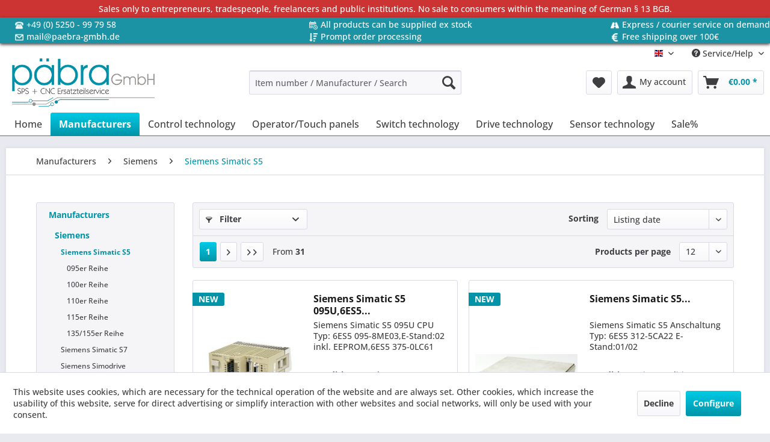

--- FILE ---
content_type: text/html; charset=UTF-8
request_url: https://paebra-gmbh.de/en/manufacturers/siemens/siemens-simatic-s5/
body_size: 14321
content:
<!DOCTYPE html> <html class="no-js" lang="en" itemscope="itemscope" itemtype="https://schema.org/WebPage"> <head> <meta charset="utf-8"> <meta name="author" content="" /> <meta name="robots" content="index,follow" /> <meta name="revisit-after" content="15 days" /> <meta name="keywords" content="" /> <meta name="description" content="" /> <meta property="og:type" content="product.group" /> <meta property="og:site_name" content="Päbra Gmbh" /> <meta property="og:title" content="Siemens Simatic S5" /> <meta property="og:description" content="" /> <meta name="twitter:card" content="product" /> <meta name="twitter:site" content="Päbra Gmbh" /> <meta name="twitter:title" content="Siemens Simatic S5" /> <meta name="twitter:description" content="" /> <meta property="og:image" content="https://paebra-gmbh.de/media/image/9d/b6/f5/paebra_logo_header.png" /> <meta name="twitter:image" content="https://paebra-gmbh.de/media/image/9d/b6/f5/paebra_logo_header.png" /> <meta itemprop="copyrightHolder" content="Päbra Gmbh" /> <meta itemprop="copyrightYear" content="2014" /> <meta itemprop="isFamilyFriendly" content="True" /> <meta itemprop="image" content="https://paebra-gmbh.de/media/image/9d/b6/f5/paebra_logo_header.png" /> <meta name="viewport" content="width=device-width, initial-scale=1.0"> <meta name="mobile-web-app-capable" content="yes"> <meta name="apple-mobile-web-app-title" content="Päbra Gmbh"> <meta name="apple-mobile-web-app-capable" content="yes"> <meta name="apple-mobile-web-app-status-bar-style" content="default"> <link rel="alternate" hreflang="de-DE" href="https://paebra-gmbh.de/hersteller/siemens/siemens-simatic-s5/" /> <link rel="alternate" hreflang="en-GB" href="https://paebra-gmbh.de/en/manufacturers/siemens/siemens-simatic-s5/" /> <link rel="apple-touch-icon-precomposed" href="https://paebra-gmbh.de/media/image/7a/eb/84/paebra_logo_appletouchicon180x180.png"> <link rel="shortcut icon" href="https://paebra-gmbh.de/media/unknown/d9/0c/f4/favicon.ico"> <meta name="msapplication-navbutton-color" content="#0194a8" /> <meta name="application-name" content="Päbra Gmbh" /> <meta name="msapplication-starturl" content="https://paebra-gmbh.de/en/" /> <meta name="msapplication-window" content="width=1024;height=768" /> <meta name="msapplication-TileImage" content="https://paebra-gmbh.de/media/image/56/a3/01/paebra_logo_windowskachel150x150.png"> <meta name="msapplication-TileColor" content="#0194a8"> <meta name="theme-color" content="#0194a8" /> <link rel="canonical" href="https://paebra-gmbh.de/en/manufacturers/siemens/siemens-simatic-s5/"/> <title itemprop="name">Siemens Simatic S5 | Siemens | Manufacturers | Päbra Gmbh</title> <link href="/web/cache/1738112059_1d0985a9ab7b123edebe87c1fcf9353a.css" media="all" rel="stylesheet" type="text/css" /> </head> <body class="is--ctl-listing is--act-index is--dwvac" > <div data-paypalUnifiedMetaDataContainer="true" data-paypalUnifiedRestoreOrderNumberUrl="https://paebra-gmbh.de/en/widgets/PaypalUnifiedOrderNumber/restoreOrderNumber" class="is--hidden"> </div> <div class="page-wrap"> <noscript class="noscript-main"> <div class="alert is--warning"> <div class="alert--icon"> <i class="icon--element icon--warning"></i> </div> <div class="alert--content"> To be able to use P&#xE4;bra&#x20;Gmbh in full range, we recommend activating Javascript in your browser. </div> </div> </noscript> <div id="pbTopBarNotice"> <a href="https://paebra-gmbh.de/en/sales-only-to-entrepreneurs-tradespeople-freelancers-and-public-institutions.-no-sale-to-consumers-within-the-meaning-of-german-13-bgb.">Sales only to entrepreneurs, tradespeople, freelancers and public institutions. No sale to consumers within the meaning of German § 13 BGB.</a> </div> <div id="pbTopBar"> <ul class="container" > <li class="item_1"> <div> <img src="https://paebra-gmbh.de/themes\Frontend\PaebraCustomTheme\frontend\_public\src\img\icons\Phone.png"> <a href="tel:+495250997958">+49 (0) 5250 - 99 79 58</a> </div> </li> <li class="item_2"> <div> <img src="https://paebra-gmbh.de/themes\Frontend\PaebraCustomTheme\frontend\_public\src\img\icons\Time.png"> <a href="https://paebra-gmbh.de/en/all-products-can-be-supplied-ex-stock">All products can be supplied ex stock</a> </div> </li> <li class="item_3"> <div> <img src="https://paebra-gmbh.de/themes\Frontend\PaebraCustomTheme\frontend\_public\src\img\icons\Road.png"> <a href="https://paebra-gmbh.de/en/express/courier-service-on-demand">Express / courier service on demand</a> </div> </li> <li class="item_4"> <div> <img src="https://paebra-gmbh.de/themes\Frontend\PaebraCustomTheme\frontend\_public\src\img\icons/Mail.png"> <a href="mailto:mail@paebra-gmbh.de">mail@paebra-gmbh.de</a> </div> </li> <li class="item_5"> <div> <img src="https://paebra-gmbh.de/themes\Frontend\PaebraCustomTheme\frontend\_public\src\img\icons\Order.png"> <a href="https://paebra-gmbh.de/en/prompt-order-processing">Prompt order processing</a> </div> </li> <li class="item_6"> <div> <img src="https://paebra-gmbh.de/themes\Frontend\PaebraCustomTheme\frontend\_public\src\img\icons\Euro.png"> <a href="https://paebra-gmbh.de/en/free-shipping-over-100">Free shipping over 100€</a> </div> </li> </ul> </div> <header class="header-main"> <div class="top-bar"> <div class="container block-group"> <nav class="top-bar--navigation block" role="menubar">  <div class="top-bar--language navigation--entry"> <form method="post" class="language--form"> <div class="field--select"> <div class="language--flag en_GB">Englisch</div> <div class="select-field"> <select name="__shop" class="language--select" data-auto-submit="true"> <option value="1" > Deutsch </option> <option value="3" selected="selected"> Englisch </option> </select> </div> <input type="hidden" name="__redirect" value="1"> </div> </form> </div>  <div class="navigation--entry entry--service has--drop-down" role="menuitem" aria-haspopup="true" data-drop-down-menu="true"> <i class="icon--service"></i> Service/Help <ul class="service--list is--rounded" role="menu"> <li class="service--entry" role="menuitem"> <a class="service--link" href="https://paebra-gmbh.de/en/purchase" title="Purchase" > Purchase </a> </li> <li class="service--entry" role="menuitem"> <a class="service--link" href="javascript:openCookieConsentManager()" title="Cookie settings" > Cookie settings </a> </li> <li class="service--entry" role="menuitem"> <a class="service--link" href="https://paebra-gmbh.de/en/repair" title="Repair" > Repair </a> </li> <li class="service--entry" role="menuitem"> <a class="service--link" href="https://paebra-gmbh.de/en/about-us" title="About us" > About us </a> </li> <li class="service--entry" role="menuitem"> <a class="service--link" href="https://paebra-gmbh.de/en/help/support" title="Help /Support" > Help /Support </a> </li> <li class="service--entry" role="menuitem"> <a class="service--link" href="https://paebra-gmbh.de/en/contact" title="Contact" target="_self"> Contact </a> </li> <li class="service--entry" role="menuitem"> <a class="service--link" href="https://paebra-gmbh.de/en/shipping-and-payment" title="Shipping and payment" > Shipping and payment </a> </li> <li class="service--entry" role="menuitem"> <a class="service--link" href="https://paebra-gmbh.de/en/privacy" title="Privacy" > Privacy </a> </li> <li class="service--entry" role="menuitem"> <a class="service--link" href="https://paebra-gmbh.de/en/terms-conditions" title="Terms &amp; Conditions" > Terms & Conditions </a> </li> <li class="service--entry" role="menuitem"> <a class="service--link" href="https://paebra-gmbh.de/en/imprint" title="Imprint" > Imprint </a> </li> </ul> </div> </nav> </div> </div> <div class="container header--navigation"> <div class="logo-main block-group" role="banner"> <div class="logo--shop block"> <a class="logo--link" href="https://paebra-gmbh.de/en/" title="Päbra Gmbh - Switch to homepage"> <picture> <source srcset="https://paebra-gmbh.de/media/image/9d/b6/f5/paebra_logo_header.png" media="(min-width: 78.75em)"> <source srcset="https://paebra-gmbh.de/media/image/9d/b6/f5/paebra_logo_header.png" media="(min-width: 64em)"> <source srcset="https://paebra-gmbh.de/media/image/9d/b6/f5/paebra_logo_header.png" media="(min-width: 48em)"> <img srcset="https://paebra-gmbh.de/media/image/9d/b6/f5/paebra_logo_header.png" alt="Päbra Gmbh - Switch to homepage" /> </picture> </a> </div> </div> <nav class="shop--navigation block-group"> <ul class="navigation--list block-group" role="menubar"> <li class="navigation--entry entry--menu-left" role="menuitem"> <a class="entry--link entry--trigger btn is--icon-left" href="#offcanvas--left" data-offcanvas="true" data-offCanvasSelector=".sidebar-main" aria-label="Menu"> <i class="icon--menu"></i> Menu </a> </li> <li class="navigation--entry entry--search" role="menuitem" data-search="true" aria-haspopup="true" data-minLength="4"> <a class="btn entry--link entry--trigger" href="#show-hide--search" title="Show / close search" aria-label="Show / close search"> <i class="icon--search"></i> <span class="search--display">Search</span> </a> <form action="/en/search" method="get" class="main-search--form"> <input type="search" name="sSearch" aria-label="Item number / Manufacturer / Search" class="main-search--field" autocomplete="off" autocapitalize="off" placeholder="Item number / Manufacturer / Search" maxlength="30" /> <button type="submit" class="main-search--button" aria-label="Search"> <i class="icon--search"></i> <span class="main-search--text">Search</span> </button> <div class="form--ajax-loader">&nbsp;</div> </form> <div class="main-search--results"></div> </li>  <li class="navigation--entry entry--notepad" role="menuitem"> <a href="https://paebra-gmbh.de/en/note" title="Wish list" aria-label="Wish list" class="btn"> <i class="icon--heart"></i> </a> </li> <li class="navigation--entry entry--account with-slt" role="menuitem" data-offcanvas="true" data-offCanvasSelector=".account--dropdown-navigation"> <a href="https://paebra-gmbh.de/en/account" title="My account" aria-label="My account" class="btn is--icon-left entry--link account--link"> <i class="icon--account"></i> <span class="account--display"> My account </span> </a> <div class="account--dropdown-navigation"> <div class="navigation--smartphone"> <div class="entry--close-off-canvas"> <a href="#close-account-menu" class="account--close-off-canvas" title="Close menu" aria-label="Close menu"> Close menu <i class="icon--arrow-right"></i> </a> </div> </div> <div class="account--menu is--rounded is--personalized"> <span class="navigation--headline"> My account </span> <div class="account--menu-container"> <ul class="sidebar--navigation navigation--list is--level0 show--active-items"> <li class="navigation--entry"> <span class="navigation--signin"> <a href="https://paebra-gmbh.de/en/account#hide-registration" class="blocked--link btn is--primary navigation--signin-btn" data-collapseTarget="#registration" data-action="close"> Sign in </a> <span class="navigation--register"> or <a href="https://paebra-gmbh.de/en/account#show-registration" class="blocked--link" data-collapseTarget="#registration" data-action="open"> register </a> </span> </span> </li> <li class="navigation--entry"> <a href="https://paebra-gmbh.de/en/account" title="Overview" class="navigation--link"> Overview </a> </li> <li class="navigation--entry"> <a href="https://paebra-gmbh.de/en/account/profile" title="Profile" class="navigation--link" rel="nofollow"> Profile </a> </li> <li class="navigation--entry"> <a href="https://paebra-gmbh.de/en/address/index/sidebar/" title="Addresses" class="navigation--link" rel="nofollow"> Addresses </a> </li> <li class="navigation--entry"> <a href="https://paebra-gmbh.de/en/account/payment" title="Payment methods" class="navigation--link" rel="nofollow"> Payment methods </a> </li> <li class="navigation--entry"> <a href="https://paebra-gmbh.de/en/account/orders" title="Orders " class="navigation--link" rel="nofollow"> Orders </a> </li> <li class="navigation--entry"> <a href="https://paebra-gmbh.de/en/note" title="Wish list" class="navigation--link" rel="nofollow"> Wish list </a> </li> </ul> </div> </div> </div> </li> <li class="navigation--entry entry--cart" role="menuitem"> <a class="btn is--icon-left cart--link" href="https://paebra-gmbh.de/en/checkout/cart" title="Shopping cart" aria-label="Shopping cart"> <span class="cart--display"> Shopping cart </span> <span class="badge is--primary is--minimal cart--quantity is--hidden">0</span> <i class="icon--basket"></i> <span class="cart--amount"> &euro;0.00 * </span> </a> <div class="ajax-loader">&nbsp;</div> </li>  </ul> </nav> <div class="container--ajax-cart" data-collapse-cart="true" data-displayMode="offcanvas"></div> </div> </header> <nav class="navigation-main"> <div class="container" data-menu-scroller="true" data-listSelector=".navigation--list.container" data-viewPortSelector=".navigation--list-wrapper"> <div class="navigation--list-wrapper"> <ul class="navigation--list container" role="menubar" itemscope="itemscope" itemtype="https://schema.org/SiteNavigationElement"> <li class="navigation--entry is--home" role="menuitem"><a class="navigation--link is--first" href="https://paebra-gmbh.de/en/" title="Home" aria-label="Home" itemprop="url"><span itemprop="name">Home</span></a></li><li class="navigation--entry is--active" role="menuitem"><a class="navigation--link is--active" href="https://paebra-gmbh.de/en/manufacturers/" title="Manufacturers" aria-label="Manufacturers" itemprop="url"><span itemprop="name">Manufacturers</span></a></li><li class="navigation--entry" role="menuitem"><a class="navigation--link" href="https://paebra-gmbh.de/en/control-technology/" title="Control technology" aria-label="Control technology" itemprop="url"><span itemprop="name">Control technology</span></a></li><li class="navigation--entry" role="menuitem"><a class="navigation--link" href="https://paebra-gmbh.de/en/operatortouch-panels/" title="Operator/Touch panels" aria-label="Operator/Touch panels" itemprop="url"><span itemprop="name">Operator/Touch panels</span></a></li><li class="navigation--entry" role="menuitem"><a class="navigation--link" href="https://paebra-gmbh.de/en/switch-technology/" title="Switch technology" aria-label="Switch technology" itemprop="url"><span itemprop="name">Switch technology</span></a></li><li class="navigation--entry" role="menuitem"><a class="navigation--link" href="https://paebra-gmbh.de/en/drive-technology/" title="Drive technology" aria-label="Drive technology" itemprop="url"><span itemprop="name">Drive technology</span></a></li><li class="navigation--entry" role="menuitem"><a class="navigation--link" href="https://paebra-gmbh.de/en/sensor-technology/" title="Sensor technology" aria-label="Sensor technology" itemprop="url"><span itemprop="name">Sensor technology</span></a></li><li class="navigation--entry" role="menuitem"><a class="navigation--link" href="https://paebra-gmbh.de/en/sale/" title="Sale%" aria-label="Sale%" itemprop="url"><span itemprop="name">Sale%</span></a></li> </ul> </div> </div> </nav> <section class=" content-main container block-group"> <nav class="content--breadcrumb block"> <ul class="breadcrumb--list" role="menu" itemscope itemtype="https://schema.org/BreadcrumbList"> <li role="menuitem" class="breadcrumb--entry" itemprop="itemListElement" itemscope itemtype="https://schema.org/ListItem"> <a class="breadcrumb--link" href="https://paebra-gmbh.de/en/manufacturers/" title="Manufacturers" itemprop="item"> <link itemprop="url" href="https://paebra-gmbh.de/en/manufacturers/" /> <span class="breadcrumb--title" itemprop="name">Manufacturers</span> </a> <meta itemprop="position" content="0" /> </li> <li role="none" class="breadcrumb--separator"> <i class="icon--arrow-right"></i> </li> <li role="menuitem" class="breadcrumb--entry" itemprop="itemListElement" itemscope itemtype="https://schema.org/ListItem"> <a class="breadcrumb--link" href="https://paebra-gmbh.de/en/manufacturers/siemens/" title="Siemens" itemprop="item"> <link itemprop="url" href="https://paebra-gmbh.de/en/manufacturers/siemens/" /> <span class="breadcrumb--title" itemprop="name">Siemens</span> </a> <meta itemprop="position" content="1" /> </li> <li role="none" class="breadcrumb--separator"> <i class="icon--arrow-right"></i> </li> <li role="menuitem" class="breadcrumb--entry is--active" itemprop="itemListElement" itemscope itemtype="https://schema.org/ListItem"> <a class="breadcrumb--link" href="https://paebra-gmbh.de/en/manufacturers/siemens/siemens-simatic-s5/" title="Siemens Simatic S5" itemprop="item"> <link itemprop="url" href="https://paebra-gmbh.de/en/manufacturers/siemens/siemens-simatic-s5/" /> <span class="breadcrumb--title" itemprop="name">Siemens Simatic S5</span> </a> <meta itemprop="position" content="2" /> </li> </ul> </nav> <div class="content-main--inner"> <div id='cookie-consent' class='off-canvas is--left block-transition' data-cookie-consent-manager='true' data-cookieTimeout='60'> <div class='cookie-consent--header cookie-consent--close'> Cookie preferences <i class="icon--arrow-right"></i> </div> <div class='cookie-consent--description'> This website uses cookies, which are necessary for the technical operation of the website and are always set. Other cookies, which increase the comfort when using this website, are used for direct advertising or to facilitate interaction with other websites and social networks, are only set with your consent. </div> <div class='cookie-consent--configuration'> <div class='cookie-consent--configuration-header'> <div class='cookie-consent--configuration-header-text'>Configuration</div> </div> <div class='cookie-consent--configuration-main'> <div class='cookie-consent--group'> <input type="hidden" class="cookie-consent--group-name" value="technical" /> <label class="cookie-consent--group-state cookie-consent--state-input cookie-consent--required"> <input type="checkbox" name="technical-state" class="cookie-consent--group-state-input" disabled="disabled" checked="checked"/> <span class="cookie-consent--state-input-element"></span> </label> <div class='cookie-consent--group-title' data-collapse-panel='true' data-contentSiblingSelector=".cookie-consent--group-container"> <div class="cookie-consent--group-title-label cookie-consent--state-label"> Technically required </div> <span class="cookie-consent--group-arrow is-icon--right"> <i class="icon--arrow-right"></i> </span> </div> <div class='cookie-consent--group-container'> <div class='cookie-consent--group-description'> These cookies are necessary for the basic functions of the shop. </div> <div class='cookie-consent--cookies-container'> <div class='cookie-consent--cookie'> <input type="hidden" class="cookie-consent--cookie-name" value="allowCookie" /> <label class="cookie-consent--cookie-state cookie-consent--state-input cookie-consent--required"> <input type="checkbox" name="allowCookie-state" class="cookie-consent--cookie-state-input" disabled="disabled" checked="checked" /> <span class="cookie-consent--state-input-element"></span> </label> <div class='cookie--label cookie-consent--state-label'> "Allow all cookies" cookie </div> </div> <div class='cookie-consent--cookie'> <input type="hidden" class="cookie-consent--cookie-name" value="cookieDeclined" /> <label class="cookie-consent--cookie-state cookie-consent--state-input cookie-consent--required"> <input type="checkbox" name="cookieDeclined-state" class="cookie-consent--cookie-state-input" disabled="disabled" checked="checked" /> <span class="cookie-consent--state-input-element"></span> </label> <div class='cookie--label cookie-consent--state-label'> "Decline all cookies" cookie </div> </div> <div class='cookie-consent--cookie'> <input type="hidden" class="cookie-consent--cookie-name" value="csrf_token" /> <label class="cookie-consent--cookie-state cookie-consent--state-input cookie-consent--required"> <input type="checkbox" name="csrf_token-state" class="cookie-consent--cookie-state-input" disabled="disabled" checked="checked" /> <span class="cookie-consent--state-input-element"></span> </label> <div class='cookie--label cookie-consent--state-label'> CSRF token </div> </div> <div class='cookie-consent--cookie'> <input type="hidden" class="cookie-consent--cookie-name" value="cookiePreferences" /> <label class="cookie-consent--cookie-state cookie-consent--state-input cookie-consent--required"> <input type="checkbox" name="cookiePreferences-state" class="cookie-consent--cookie-state-input" disabled="disabled" checked="checked" /> <span class="cookie-consent--state-input-element"></span> </label> <div class='cookie--label cookie-consent--state-label'> Cookie preferences </div> </div> <div class='cookie-consent--cookie'> <input type="hidden" class="cookie-consent--cookie-name" value="currency" /> <label class="cookie-consent--cookie-state cookie-consent--state-input cookie-consent--required"> <input type="checkbox" name="currency-state" class="cookie-consent--cookie-state-input" disabled="disabled" checked="checked" /> <span class="cookie-consent--state-input-element"></span> </label> <div class='cookie--label cookie-consent--state-label'> Currency change </div> </div> <div class='cookie-consent--cookie'> <input type="hidden" class="cookie-consent--cookie-name" value="slt" /> <label class="cookie-consent--cookie-state cookie-consent--state-input cookie-consent--required"> <input type="checkbox" name="slt-state" class="cookie-consent--cookie-state-input" disabled="disabled" checked="checked" /> <span class="cookie-consent--state-input-element"></span> </label> <div class='cookie--label cookie-consent--state-label'> Customer recognition </div> </div> <div class='cookie-consent--cookie'> <input type="hidden" class="cookie-consent--cookie-name" value="nocache" /> <label class="cookie-consent--cookie-state cookie-consent--state-input cookie-consent--required"> <input type="checkbox" name="nocache-state" class="cookie-consent--cookie-state-input" disabled="disabled" checked="checked" /> <span class="cookie-consent--state-input-element"></span> </label> <div class='cookie--label cookie-consent--state-label'> Customer-specific caching </div> </div> <div class='cookie-consent--cookie'> <input type="hidden" class="cookie-consent--cookie-name" value="x-cache-context-hash" /> <label class="cookie-consent--cookie-state cookie-consent--state-input cookie-consent--required"> <input type="checkbox" name="x-cache-context-hash-state" class="cookie-consent--cookie-state-input" disabled="disabled" checked="checked" /> <span class="cookie-consent--state-input-element"></span> </label> <div class='cookie--label cookie-consent--state-label'> Individual prices </div> </div> <div class='cookie-consent--cookie'> <input type="hidden" class="cookie-consent--cookie-name" value="paypal-cookies" /> <label class="cookie-consent--cookie-state cookie-consent--state-input cookie-consent--required"> <input type="checkbox" name="paypal-cookies-state" class="cookie-consent--cookie-state-input" disabled="disabled" checked="checked" /> <span class="cookie-consent--state-input-element"></span> </label> <div class='cookie--label cookie-consent--state-label'> PayPal payments </div> </div> <div class='cookie-consent--cookie'> <input type="hidden" class="cookie-consent--cookie-name" value="shop" /> <label class="cookie-consent--cookie-state cookie-consent--state-input cookie-consent--required"> <input type="checkbox" name="shop-state" class="cookie-consent--cookie-state-input" disabled="disabled" checked="checked" /> <span class="cookie-consent--state-input-element"></span> </label> <div class='cookie--label cookie-consent--state-label'> Selected shop </div> </div> <div class='cookie-consent--cookie'> <input type="hidden" class="cookie-consent--cookie-name" value="session" /> <label class="cookie-consent--cookie-state cookie-consent--state-input cookie-consent--required"> <input type="checkbox" name="session-state" class="cookie-consent--cookie-state-input" disabled="disabled" checked="checked" /> <span class="cookie-consent--state-input-element"></span> </label> <div class='cookie--label cookie-consent--state-label'> Session </div> </div> </div> </div> </div> <div class='cookie-consent--group'> <input type="hidden" class="cookie-consent--group-name" value="comfort" /> <label class="cookie-consent--group-state cookie-consent--state-input"> <input type="checkbox" name="comfort-state" class="cookie-consent--group-state-input"/> <span class="cookie-consent--state-input-element"></span> </label> <div class='cookie-consent--group-title' data-collapse-panel='true' data-contentSiblingSelector=".cookie-consent--group-container"> <div class="cookie-consent--group-title-label cookie-consent--state-label"> Comfort functions </div> <span class="cookie-consent--group-arrow is-icon--right"> <i class="icon--arrow-right"></i> </span> </div> <div class='cookie-consent--group-container'> <div class='cookie-consent--group-description'> These cookies are used to make the shopping experience even more appealing, for example for the recognition of the visitor. </div> <div class='cookie-consent--cookies-container'> <div class='cookie-consent--cookie'> <input type="hidden" class="cookie-consent--cookie-name" value="sUniqueID" /> <label class="cookie-consent--cookie-state cookie-consent--state-input"> <input type="checkbox" name="sUniqueID-state" class="cookie-consent--cookie-state-input" /> <span class="cookie-consent--state-input-element"></span> </label> <div class='cookie--label cookie-consent--state-label'> Note </div> </div> </div> </div> </div> <div class='cookie-consent--group'> <input type="hidden" class="cookie-consent--group-name" value="statistics" /> <label class="cookie-consent--group-state cookie-consent--state-input"> <input type="checkbox" name="statistics-state" class="cookie-consent--group-state-input"/> <span class="cookie-consent--state-input-element"></span> </label> <div class='cookie-consent--group-title' data-collapse-panel='true' data-contentSiblingSelector=".cookie-consent--group-container"> <div class="cookie-consent--group-title-label cookie-consent--state-label"> Statistics & Tracking </div> <span class="cookie-consent--group-arrow is-icon--right"> <i class="icon--arrow-right"></i> </span> </div> <div class='cookie-consent--group-container'> <div class='cookie-consent--cookies-container'> <div class='cookie-consent--cookie'> <input type="hidden" class="cookie-consent--cookie-name" value="partner" /> <label class="cookie-consent--cookie-state cookie-consent--state-input"> <input type="checkbox" name="partner-state" class="cookie-consent--cookie-state-input" /> <span class="cookie-consent--state-input-element"></span> </label> <div class='cookie--label cookie-consent--state-label'> Affiliate program </div> </div> <div class='cookie-consent--cookie'> <input type="hidden" class="cookie-consent--cookie-name" value="x-ua-device" /> <label class="cookie-consent--cookie-state cookie-consent--state-input"> <input type="checkbox" name="x-ua-device-state" class="cookie-consent--cookie-state-input" /> <span class="cookie-consent--state-input-element"></span> </label> <div class='cookie--label cookie-consent--state-label'> Track device being used </div> </div> </div> </div> </div> </div> </div> <div class="cookie-consent--save"> <input class="cookie-consent--save-button btn is--primary" type="button" value="Save preferences" /> </div> </div> <aside class="sidebar-main off-canvas"> <div class="navigation--smartphone"> <ul class="navigation--list "> <li class="navigation--entry entry--close-off-canvas"> <a href="#close-categories-menu" title="Close menu" class="navigation--link"> Close menu <i class="icon--arrow-right"></i> </a> </li> </ul> <div class="mobile--switches">  <div class="top-bar--language navigation--entry"> <form method="post" class="language--form"> <div class="field--select"> <div class="language--flag en_GB">Englisch</div> <div class="select-field"> <select name="__shop" class="language--select" data-auto-submit="true"> <option value="1" > Deutsch </option> <option value="3" selected="selected"> Englisch </option> </select> </div> <input type="hidden" name="__redirect" value="1"> </div> </form> </div>  </div> </div> <div class="sidebar--categories-wrapper" data-subcategory-nav="true" data-mainCategoryId="3" data-categoryId="28" data-fetchUrl="/en/widgets/listing/getCategory/categoryId/28"> <div class="categories--headline navigation--headline"> Categories </div> <div class="sidebar--categories-navigation"> <ul class="sidebar--navigation categories--navigation navigation--list is--drop-down is--level0 is--rounded" role="menu"> <li class="navigation--entry is--active has--sub-categories has--sub-children" role="menuitem"> <a class="navigation--link is--active has--sub-categories link--go-forward" href="https://paebra-gmbh.de/en/manufacturers/" data-categoryId="5" data-fetchUrl="/en/widgets/listing/getCategory/categoryId/5" title="Manufacturers" > Manufacturers <span class="is--icon-right"> <i class="icon--arrow-right"></i> </span> </a> <ul class="sidebar--navigation categories--navigation navigation--list is--level1 is--rounded" role="menu"> <li class="navigation--entry is--active has--sub-categories has--sub-children" role="menuitem"> <a class="navigation--link is--active has--sub-categories link--go-forward" href="https://paebra-gmbh.de/en/manufacturers/siemens/" data-categoryId="6" data-fetchUrl="/en/widgets/listing/getCategory/categoryId/6" title="Siemens" > Siemens <span class="is--icon-right"> <i class="icon--arrow-right"></i> </span> </a> <ul class="sidebar--navigation categories--navigation navigation--list is--level2 navigation--level-high is--rounded" role="menu"> <li class="navigation--entry is--active has--sub-categories has--sub-children" role="menuitem"> <a class="navigation--link is--active has--sub-categories link--go-forward" href="https://paebra-gmbh.de/en/manufacturers/siemens/siemens-simatic-s5/" data-categoryId="28" data-fetchUrl="/en/widgets/listing/getCategory/categoryId/28" title="Siemens Simatic S5" > Siemens Simatic S5 <span class="is--icon-right"> <i class="icon--arrow-right"></i> </span> </a> <ul class="sidebar--navigation categories--navigation navigation--list is--level3 navigation--level-high is--rounded" role="menu"> <li class="navigation--entry" role="menuitem"> <a class="navigation--link" href="https://paebra-gmbh.de/en/manufacturers/siemens/siemens-simatic-s5/095er-reihe/" data-categoryId="46" data-fetchUrl="/en/widgets/listing/getCategory/categoryId/46" title="095er Reihe" > 095er Reihe </a> </li> <li class="navigation--entry" role="menuitem"> <a class="navigation--link" href="https://paebra-gmbh.de/en/manufacturers/siemens/siemens-simatic-s5/100er-reihe/" data-categoryId="47" data-fetchUrl="/en/widgets/listing/getCategory/categoryId/47" title="100er Reihe" > 100er Reihe </a> </li> <li class="navigation--entry" role="menuitem"> <a class="navigation--link" href="https://paebra-gmbh.de/en/manufacturers/siemens/siemens-simatic-s5/110er-reihe/" data-categoryId="48" data-fetchUrl="/en/widgets/listing/getCategory/categoryId/48" title="110er Reihe" > 110er Reihe </a> </li> <li class="navigation--entry" role="menuitem"> <a class="navigation--link" href="https://paebra-gmbh.de/en/manufacturers/siemens/siemens-simatic-s5/115er-reihe/" data-categoryId="49" data-fetchUrl="/en/widgets/listing/getCategory/categoryId/49" title="115er Reihe" > 115er Reihe </a> </li> <li class="navigation--entry" role="menuitem"> <a class="navigation--link" href="https://paebra-gmbh.de/en/manufacturers/siemens/siemens-simatic-s5/135155er-reihe/" data-categoryId="50" data-fetchUrl="/en/widgets/listing/getCategory/categoryId/50" title="135/155er Reihe" > 135/155er Reihe </a> </li> </ul> </li> <li class="navigation--entry has--sub-children" role="menuitem"> <a class="navigation--link link--go-forward" href="https://paebra-gmbh.de/en/manufacturers/siemens/siemens-simatic-s7/" data-categoryId="29" data-fetchUrl="/en/widgets/listing/getCategory/categoryId/29" title="Siemens Simatic S7" > Siemens Simatic S7 <span class="is--icon-right"> <i class="icon--arrow-right"></i> </span> </a> </li> <li class="navigation--entry" role="menuitem"> <a class="navigation--link" href="https://paebra-gmbh.de/en/manufacturers/siemens/siemens-simodrive/" data-categoryId="30" data-fetchUrl="/en/widgets/listing/getCategory/categoryId/30" title="Siemens Simodrive" > Siemens Simodrive </a> </li> <li class="navigation--entry" role="menuitem"> <a class="navigation--link" href="https://paebra-gmbh.de/en/manufacturers/siemens/siemens-sinumerik/" data-categoryId="31" data-fetchUrl="/en/widgets/listing/getCategory/categoryId/31" title="Siemens Sinumerik" > Siemens Sinumerik </a> </li> <li class="navigation--entry" role="menuitem"> <a class="navigation--link" href="https://paebra-gmbh.de/en/manufacturers/siemens/siemens-logo/" data-categoryId="32" data-fetchUrl="/en/widgets/listing/getCategory/categoryId/32" title="Siemens LOGO" > Siemens LOGO </a> </li> <li class="navigation--entry" role="menuitem"> <a class="navigation--link" href="https://paebra-gmbh.de/en/manufacturers/siemens/siemens-simadyn/" data-categoryId="33" data-fetchUrl="/en/widgets/listing/getCategory/categoryId/33" title="Siemens Simadyn" > Siemens Simadyn </a> </li> <li class="navigation--entry" role="menuitem"> <a class="navigation--link" href="https://paebra-gmbh.de/en/manufacturers/siemens/siemens-simatic-c1-c3/" data-categoryId="34" data-fetchUrl="/en/widgets/listing/getCategory/categoryId/34" title="Siemens Simatic C1-C3" > Siemens Simatic C1-C3 </a> </li> <li class="navigation--entry" role="menuitem"> <a class="navigation--link" href="https://paebra-gmbh.de/en/manufacturers/siemens/siemens-simovert/" data-categoryId="35" data-fetchUrl="/en/widgets/listing/getCategory/categoryId/35" title="Siemens Simovert" > Siemens Simovert </a> </li> <li class="navigation--entry" role="menuitem"> <a class="navigation--link" href="https://paebra-gmbh.de/en/manufacturers/siemens/siemens-sirius/" data-categoryId="36" data-fetchUrl="/en/widgets/listing/getCategory/categoryId/36" title="Siemens Sirius" > Siemens Sirius </a> </li> <li class="navigation--entry" role="menuitem"> <a class="navigation--link" href="https://paebra-gmbh.de/en/manufacturers/siemens/siemens-sinamics/" data-categoryId="37" data-fetchUrl="/en/widgets/listing/getCategory/categoryId/37" title="Siemens Sinamics" > Siemens Sinamics </a> </li> <li class="navigation--entry" role="menuitem"> <a class="navigation--link" href="https://paebra-gmbh.de/en/manufacturers/siemens/siemens-teleperm/" data-categoryId="38" data-fetchUrl="/en/widgets/listing/getCategory/categoryId/38" title="Siemens Teleperm" > Siemens Teleperm </a> </li> <li class="navigation--entry" role="menuitem"> <a class="navigation--link" href="https://paebra-gmbh.de/en/manufacturers/siemens/siemens-sonstige/" data-categoryId="39" data-fetchUrl="/en/widgets/listing/getCategory/categoryId/39" title="Siemens Sonstige" > Siemens Sonstige </a> </li> </ul> </li> <li class="navigation--entry" role="menuitem"> <a class="navigation--link" href="https://paebra-gmbh.de/en/manufacturers/abb/" data-categoryId="7" data-fetchUrl="/en/widgets/listing/getCategory/categoryId/7" title="ABB" > ABB </a> </li> <li class="navigation--entry" role="menuitem"> <a class="navigation--link" href="https://paebra-gmbh.de/en/manufacturers/aeg/" data-categoryId="8" data-fetchUrl="/en/widgets/listing/getCategory/categoryId/8" title="AEG" > AEG </a> </li> <li class="navigation--entry" role="menuitem"> <a class="navigation--link" href="https://paebra-gmbh.de/en/manufacturers/allen-bradley/" data-categoryId="9" data-fetchUrl="/en/widgets/listing/getCategory/categoryId/9" title="Allen-Bradley" > Allen-Bradley </a> </li> <li class="navigation--entry" role="menuitem"> <a class="navigation--link" href="https://paebra-gmbh.de/en/manufacturers/bosch/" data-categoryId="10" data-fetchUrl="/en/widgets/listing/getCategory/categoryId/10" title="Bosch" > Bosch </a> </li> <li class="navigation--entry" role="menuitem"> <a class="navigation--link" href="https://paebra-gmbh.de/en/manufacturers/beckhoff/" data-categoryId="58" data-fetchUrl="/en/widgets/listing/getCategory/categoryId/58" title="Beckhoff" > Beckhoff </a> </li> <li class="navigation--entry" role="menuitem"> <a class="navigation--link" href="https://paebra-gmbh.de/en/manufacturers/danfoss/" data-categoryId="11" data-fetchUrl="/en/widgets/listing/getCategory/categoryId/11" title="Danfoss" > Danfoss </a> </li> <li class="navigation--entry" role="menuitem"> <a class="navigation--link" href="https://paebra-gmbh.de/en/manufacturers/ifm/" data-categoryId="12" data-fetchUrl="/en/widgets/listing/getCategory/categoryId/12" title="IFM" > IFM </a> </li> <li class="navigation--entry" role="menuitem"> <a class="navigation--link" href="https://paebra-gmbh.de/en/manufacturers/indramat/" data-categoryId="13" data-fetchUrl="/en/widgets/listing/getCategory/categoryId/13" title="Indramat" > Indramat </a> </li> <li class="navigation--entry" role="menuitem"> <a class="navigation--link" href="https://paebra-gmbh.de/en/manufacturers/keb/" data-categoryId="14" data-fetchUrl="/en/widgets/listing/getCategory/categoryId/14" title="KEB" > KEB </a> </li> <li class="navigation--entry" role="menuitem"> <a class="navigation--link" href="https://paebra-gmbh.de/en/manufacturers/kloeckner-moeller/" data-categoryId="15" data-fetchUrl="/en/widgets/listing/getCategory/categoryId/15" title="Klöckner Möller" > Klöckner Möller </a> </li> <li class="navigation--entry" role="menuitem"> <a class="navigation--link" href="https://paebra-gmbh.de/en/manufacturers/lenze/" data-categoryId="16" data-fetchUrl="/en/widgets/listing/getCategory/categoryId/16" title="Lenze" > Lenze </a> </li> <li class="navigation--entry" role="menuitem"> <a class="navigation--link" href="https://paebra-gmbh.de/en/manufacturers/leuze/" data-categoryId="59" data-fetchUrl="/en/widgets/listing/getCategory/categoryId/59" title="Leuze" > Leuze </a> </li> <li class="navigation--entry" role="menuitem"> <a class="navigation--link" href="https://paebra-gmbh.de/en/manufacturers/mitsubishi-electric/" data-categoryId="17" data-fetchUrl="/en/widgets/listing/getCategory/categoryId/17" title="Mitsubishi Electric" > Mitsubishi Electric </a> </li> <li class="navigation--entry" role="menuitem"> <a class="navigation--link" href="https://paebra-gmbh.de/en/manufacturers/murr/" data-categoryId="18" data-fetchUrl="/en/widgets/listing/getCategory/categoryId/18" title="Murr" > Murr </a> </li> <li class="navigation--entry" role="menuitem"> <a class="navigation--link" href="https://paebra-gmbh.de/en/manufacturers/omron/" data-categoryId="19" data-fetchUrl="/en/widgets/listing/getCategory/categoryId/19" title="Omron" > Omron </a> </li> <li class="navigation--entry" role="menuitem"> <a class="navigation--link" href="https://paebra-gmbh.de/en/manufacturers/pepperl-fuchs/" data-categoryId="20" data-fetchUrl="/en/widgets/listing/getCategory/categoryId/20" title="Pepperl+Fuchs" > Pepperl+Fuchs </a> </li> <li class="navigation--entry" role="menuitem"> <a class="navigation--link" href="https://paebra-gmbh.de/en/manufacturers/phoenix-contact/" data-categoryId="21" data-fetchUrl="/en/widgets/listing/getCategory/categoryId/21" title="Phoenix Contact" > Phoenix Contact </a> </li> <li class="navigation--entry" role="menuitem"> <a class="navigation--link" href="https://paebra-gmbh.de/en/manufacturers/pilz/" data-categoryId="22" data-fetchUrl="/en/widgets/listing/getCategory/categoryId/22" title="Pilz" > Pilz </a> </li> <li class="navigation--entry" role="menuitem"> <a class="navigation--link" href="https://paebra-gmbh.de/en/manufacturers/schneider/" data-categoryId="23" data-fetchUrl="/en/widgets/listing/getCategory/categoryId/23" title="Schneider" > Schneider </a> </li> <li class="navigation--entry" role="menuitem"> <a class="navigation--link" href="https://paebra-gmbh.de/en/manufacturers/sew/" data-categoryId="24" data-fetchUrl="/en/widgets/listing/getCategory/categoryId/24" title="SEW" > SEW </a> </li> <li class="navigation--entry" role="menuitem"> <a class="navigation--link" href="https://paebra-gmbh.de/en/manufacturers/sick/" data-categoryId="25" data-fetchUrl="/en/widgets/listing/getCategory/categoryId/25" title="Sick" > Sick </a> </li> <li class="navigation--entry" role="menuitem"> <a class="navigation--link" href="https://paebra-gmbh.de/en/manufacturers/vipa/" data-categoryId="26" data-fetchUrl="/en/widgets/listing/getCategory/categoryId/26" title="Vipa" > Vipa </a> </li> <li class="navigation--entry" role="menuitem"> <a class="navigation--link" href="https://paebra-gmbh.de/en/manufacturers/sonstiges/" data-categoryId="27" data-fetchUrl="/en/widgets/listing/getCategory/categoryId/27" title="Sonstiges" > Sonstiges </a> </li> </ul> </li> <li class="navigation--entry" role="menuitem"> <a class="navigation--link" href="https://paebra-gmbh.de/en/control-technology/" data-categoryId="40" data-fetchUrl="/en/widgets/listing/getCategory/categoryId/40" title="Control technology" > Control technology </a> </li> <li class="navigation--entry has--sub-children" role="menuitem"> <a class="navigation--link link--go-forward" href="https://paebra-gmbh.de/en/operatortouch-panels/" data-categoryId="41" data-fetchUrl="/en/widgets/listing/getCategory/categoryId/41" title="Operator/Touch panels" > Operator/Touch panels <span class="is--icon-right"> <i class="icon--arrow-right"></i> </span> </a> </li> <li class="navigation--entry" role="menuitem"> <a class="navigation--link" href="https://paebra-gmbh.de/en/switch-technology/" data-categoryId="42" data-fetchUrl="/en/widgets/listing/getCategory/categoryId/42" title="Switch technology" > Switch technology </a> </li> <li class="navigation--entry" role="menuitem"> <a class="navigation--link" href="https://paebra-gmbh.de/en/drive-technology/" data-categoryId="43" data-fetchUrl="/en/widgets/listing/getCategory/categoryId/43" title="Drive technology" > Drive technology </a> </li> <li class="navigation--entry" role="menuitem"> <a class="navigation--link" href="https://paebra-gmbh.de/en/sensor-technology/" data-categoryId="44" data-fetchUrl="/en/widgets/listing/getCategory/categoryId/44" title="Sensor technology" > Sensor technology </a> </li> <li class="navigation--entry" role="menuitem"> <a class="navigation--link" href="https://paebra-gmbh.de/en/sale/" data-categoryId="45" data-fetchUrl="/en/widgets/listing/getCategory/categoryId/45" title="Sale%" > Sale% </a> </li> </ul> </div> <div class="shop-sites--container is--rounded"> <div class="shop-sites--headline navigation--headline"> Information </div> <ul class="shop-sites--navigation sidebar--navigation navigation--list is--drop-down is--level0" role="menu"> <li class="navigation--entry" role="menuitem"> <a class="navigation--link" href="https://paebra-gmbh.de/en/purchase" title="Purchase" data-categoryId="46" data-fetchUrl="/en/widgets/listing/getCustomPage/pageId/46" > Purchase </a> </li> <li class="navigation--entry" role="menuitem"> <a class="navigation--link" href="javascript:openCookieConsentManager()" title="Cookie settings" data-categoryId="54" data-fetchUrl="/en/widgets/listing/getCustomPage/pageId/54" > Cookie settings </a> </li> <li class="navigation--entry" role="menuitem"> <a class="navigation--link" href="https://paebra-gmbh.de/en/repair" title="Repair" data-categoryId="47" data-fetchUrl="/en/widgets/listing/getCustomPage/pageId/47" > Repair </a> </li> <li class="navigation--entry" role="menuitem"> <a class="navigation--link" href="https://paebra-gmbh.de/en/about-us" title="About us" data-categoryId="9" data-fetchUrl="/en/widgets/listing/getCustomPage/pageId/9" > About us </a> </li> <li class="navigation--entry" role="menuitem"> <a class="navigation--link" href="https://paebra-gmbh.de/en/help/support" title="Help /Support" data-categoryId="2" data-fetchUrl="/en/widgets/listing/getCustomPage/pageId/2" > Help /Support </a> </li> <li class="navigation--entry" role="menuitem"> <a class="navigation--link" href="https://paebra-gmbh.de/en/contact" title="Contact" data-categoryId="1" data-fetchUrl="/en/widgets/listing/getCustomPage/pageId/1" target="_self"> Contact </a> </li> <li class="navigation--entry" role="menuitem"> <a class="navigation--link" href="https://paebra-gmbh.de/en/shipping-and-payment" title="Shipping and payment" data-categoryId="6" data-fetchUrl="/en/widgets/listing/getCustomPage/pageId/6" > Shipping and payment </a> </li> <li class="navigation--entry" role="menuitem"> <a class="navigation--link" href="https://paebra-gmbh.de/en/privacy" title="Privacy" data-categoryId="7" data-fetchUrl="/en/widgets/listing/getCustomPage/pageId/7" > Privacy </a> </li> <li class="navigation--entry" role="menuitem"> <a class="navigation--link" href="https://paebra-gmbh.de/en/terms-conditions" title="Terms &amp; Conditions" data-categoryId="4" data-fetchUrl="/en/widgets/listing/getCustomPage/pageId/4" > Terms & Conditions </a> </li> <li class="navigation--entry" role="menuitem"> <a class="navigation--link" href="https://paebra-gmbh.de/en/imprint" title="Imprint" data-categoryId="3" data-fetchUrl="/en/widgets/listing/getCustomPage/pageId/3" > Imprint </a> </li> </ul> </div> </div> </aside> <div class="content--wrapper"> <div class="content listing--content"> <div class="listing--wrapper visible--xl visible--l visible--m visible--s visible--xs"> <div data-listing-actions="true" class="listing--actions is--rounded"> <div class="action--filter-btn"> <a href="#" class="filter--trigger btn is--small" data-filter-trigger="true" data-offcanvas="true" data-offCanvasSelector=".action--filter-options" data-closeButtonSelector=".filter--close-btn"> <i class="icon--filter"></i> Filter <span class="action--collapse-icon"></span> </a> </div> <form class="action--sort action--content block" method="get" data-action-form="true"> <input type="hidden" name="p" value="1"> <label for="o" class="sort--label action--label">Sorting</label> <div class="sort--select select-field"> <select id="o" name="o" class="sort--field action--field" data-auto-submit="true" > <option value="1" selected="selected">Listing date</option> <option value="2">Popularity</option> <option value="3">Lowest prices</option> <option value="4">Highest prices</option> <option value="5">Description</option> </select> </div> </form> <div class="action--filter-options off-canvas"> <a href="#" class="filter--close-btn" data-show-products-text="Show %s product(s)"> Close filters <i class="icon--arrow-right"></i> </a> <div class="filter--container"> <form id="filter" method="get" data-filter-form="true" data-is-in-sidebar="false" data-listing-url="https://paebra-gmbh.de/en/widgets/listing/listingCount/sCategory/28" data-is-filtered="0" data-load-facets="false" data-instant-filter-result="false" class=""> <div class="filter--actions filter--actions-top"> <button type="submit" class="btn is--primary filter--btn-apply is--large is--icon-right" disabled="disabled"> <span class="filter--count"></span> items found <i class="icon--cycle"></i> </button> </div> <input type="hidden" name="p" value="1"/> <input type="hidden" name="o" value="1"/> <input type="hidden" name="n" value="12"/> <div class="filter--facet-container"> <div class="filter-panel filter--value facet--immediate_delivery" data-filter-type="value" data-facet-name="immediate_delivery" data-field-name="delivery"> <div class="filter-panel--flyout"> <label class="filter-panel--title" for="delivery" title="Available for delivery "> Available for delivery </label> <span class="filter-panel--input filter-panel--checkbox"> <input type="checkbox" id="delivery" name="delivery" value="1" /> <span class="input--state checkbox--state">&nbsp;</span> </span> </div> </div> <div class="filter-panel filter--multi-selection filter-facet--value-list facet--manufacturer" data-filter-type="value-list" data-facet-name="manufacturer" data-field-name="s"> <div class="filter-panel--flyout"> <label class="filter-panel--title" for="s" title="Manufacturer"> Manufacturer </label> <span class="filter-panel--icon"></span> <div class="filter-panel--content input-type--checkbox"> <ul class="filter-panel--option-list"> <li class="filter-panel--option"> <div class="option--container"> <span class="filter-panel--input filter-panel--checkbox"> <input type="checkbox" id="__s__5" name="__s__5" value="5" /> <span class="input--state checkbox--state">&nbsp;</span> </span> <label class="filter-panel--label" for="__s__5"> ASM GmbH Automation Sensorik Messtechnik </label> </div> </li> <li class="filter-panel--option"> <div class="option--container"> <span class="filter-panel--input filter-panel--checkbox"> <input type="checkbox" id="__s__372" name="__s__372" value="372" /> <span class="input--state checkbox--state">&nbsp;</span> </span> <label class="filter-panel--label" for="__s__372"> DMG </label> </div> </li> <li class="filter-panel--option"> <div class="option--container"> <span class="filter-panel--input filter-panel--checkbox"> <input type="checkbox" id="__s__242" name="__s__242" value="242" /> <span class="input--state checkbox--state">&nbsp;</span> </span> <label class="filter-panel--label" for="__s__242"> ebmpapst </label> </div> </li> <li class="filter-panel--option"> <div class="option--container"> <span class="filter-panel--input filter-panel--checkbox"> <input type="checkbox" id="__s__1" name="__s__1" value="1" /> <span class="input--state checkbox--state">&nbsp;</span> </span> <label class="filter-panel--label" for="__s__1"> Siemens </label> </div> </li> <li class="filter-panel--option"> <div class="option--container"> <span class="filter-panel--input filter-panel--checkbox"> <input type="checkbox" id="__s__277" name="__s__277" value="277" /> <span class="input--state checkbox--state">&nbsp;</span> </span> <label class="filter-panel--label" for="__s__277"> Wöhrle </label> </div> </li> </ul> </div> </div> </div> <div class="filter-panel filter--range facet--price" data-filter-type="range" data-facet-name="price" data-field-name="price"> <div class="filter-panel--flyout"> <label class="filter-panel--title" title="Price"> Price </label> <span class="filter-panel--icon"></span> <div class="filter-panel--content"> <div class="range-slider" data-range-slider="true" data-roundPretty="false" data-labelFormat="&euro;0.00" data-suffix="" data-stepCount="100" data-stepCurve="linear" data-startMin="13.87" data-digits="2" data-startMax="2100.8" data-rangeMin="13.87" data-rangeMax="2100.8"> <input type="hidden" id="min" name="min" data-range-input="min" value="13.87" disabled="disabled" /> <input type="hidden" id="max" name="max" data-range-input="max" value="2100.8" disabled="disabled" /> <div class="filter-panel--range-info"> <span class="range-info--min"> from </span> <label class="range-info--label" for="min" data-range-label="min"> 13.87 </label> <span class="range-info--max"> to </span> <label class="range-info--label" for="max" data-range-label="max"> 2100.8 </label> </div> </div> </div> </div> </div> </div> <div class="filter--active-container" data-reset-label="Reset all filters"> </div> <div class="filter--actions filter--actions-bottom"> <button type="submit" class="btn is--primary filter--btn-apply is--large is--icon-right" disabled="disabled"> <span class="filter--count"></span> items found <i class="icon--cycle"></i> </button> </div> </form> </div> </div> <div class="listing--paging panel--paging"> <a title="Siemens Simatic S5" aria-label="Siemens Simatic S5" class="paging--link is--active">1</a> <a href="/en/manufacturers/siemens/siemens-simatic-s5/?p=2" title="Next page" aria-label="Next page" class="paging--link paging--next" data-action-link="true"> <i class="icon--arrow-right"></i> </a> <a href="/en/manufacturers/siemens/siemens-simatic-s5/?p=31" title="Last page" aria-label="Last page" class="paging--link paging--next" data-action-link="true"> <i class="icon--arrow-right"></i> <i class="icon--arrow-right"></i> </a> <span class="paging--display"> From <strong>31</strong> </span> <form class="action--per-page action--content block" method="get" data-action-form="true"> <input type="hidden" name="p" value="1"> <label for="n" class="per-page--label action--label">Products per page</label> <div class="per-page--select select-field"> <select id="n" name="n" class="per-page--field action--field" data-auto-submit="true" > <option value="12" selected="selected">12</option> <option value="24" >24</option> <option value="36" >36</option> <option value="48" >48</option> </select> </div> </form> </div> </div> <div class="listing--container"> <div class="listing-no-filter-result"> <div class="alert is--info is--rounded is--hidden"> <div class="alert--icon"> <i class="icon--element icon--info"></i> </div> <div class="alert--content"> No results were found for the filter! </div> </div> </div> <div class="listing" data-ajax-wishlist="true" data-compare-ajax="true" > <div class="product--box box--basic" data-page-index="1" data-ordernumber="P109588" data-category-id="28"> <div class="box--content is--rounded"> <div class="product--badges"> <div class="product--badge badge--newcomer"> NEW </div> </div> <div class="product--info"> <a href="https://paebra-gmbh.de/en/manufacturers/siemens/siemens-simatic-s5/095er-reihe/9628/siemens-simatic-s5-095u-6es5-095-8me03-6es5095-8me03?c=28" title="Siemens Simatic S5 095U,6ES5 095-8ME03,6ES5095-8ME03" class="product--image" > <span class="image--element"> <span class="image--media"> <img srcset="https://paebra-gmbh.de/media/image/8d/66/74/DSC_0036IEmHmr7sAKPpu_200x200.jpg, https://paebra-gmbh.de/media/image/88/99/4b/DSC_0036IEmHmr7sAKPpu_200x200@2x.jpg 2x" alt="Siemens Simatic S5 095U,6ES5 095-8ME03,6ES5095-8ME03" data-extension="jpg" title="Siemens Simatic S5 095U,6ES5 095-8ME03,6ES5095-8ME03" /> </span> </span> </a> <a href="https://paebra-gmbh.de/en/manufacturers/siemens/siemens-simatic-s5/095er-reihe/9628/siemens-simatic-s5-095u-6es5-095-8me03-6es5095-8me03?c=28" class="product--title" title="Siemens Simatic S5 095U,6ES5 095-8ME03,6ES5095-8ME03"> Siemens Simatic S5 095U,6ES5... </a> <div class="product--description"> Siemens Simatic S5 095U CPU Typ: 6ES5 095-8ME03,E-Stand:02 inkl. EEPROM,6ES5 375-0LC61 </div> <div class="product--condition"> <span class="price--label label--purchase-unit is--bold is--nowrap"> Condition: </span> Used </div> <div class="product--price-info"> <div class="price--unit" title="Content"> </div> <div class="product--price"> <span class="price--default is--nowrap"> &euro;386.51 * </span> </div> </div> <div class="product--btn-container"> <form name="sAddToBasket" method="post" action="https://paebra-gmbh.de/en/checkout/addArticle" class="buybox--form" data-add-article="true" data-eventName="submit" data-showModal="false" data-addArticleUrl="https://paebra-gmbh.de/en/checkout/ajaxAddArticleCart" > <input type="hidden" name="sAdd" value="P109588"/> <button class="buybox--button block btn is--primary is--icon-right is--center is--large" aria-label="Add to cart"> <span class="buy-btn--cart-add">Add to</span> <span class="buy-btn--cart-text">cart</span><i class="icon--basket"></i> <i class="icon--arrow-right"></i> </button> </form> </div> <div class="product--actions"> <form action="https://paebra-gmbh.de/en/note/add/ordernumber/P109588" method="post"> <button type="submit" title="Add to wish list" aria-label="Add to wish list" class="product--action action--note" data-ajaxUrl="https://paebra-gmbh.de/en/note/ajaxAdd/ordernumber/P109588" data-text="Saved"> <i class="icon--heart"></i> <span class="action--text">Remember</span> </button> </form> </div> </div> </div> </div> <div class="product--box box--basic" data-page-index="1" data-ordernumber="P113722" data-category-id="28"> <div class="box--content is--rounded"> <div class="product--badges"> <div class="product--badge badge--newcomer"> NEW </div> </div> <div class="product--info"> <a href="https://paebra-gmbh.de/en/manufacturers/siemens/siemens-simatic-s5/135155er-reihe/13762/siemens-simatic-s5-anschaltung-6es5312-5ca22-6es5-312-5ca22?c=28" title="Siemens Simatic S5 Anschaltung,6ES5312-5CA22,6ES5 312-5CA22" class="product--image" > <span class="image--element"> <span class="image--media"> <img srcset="https://paebra-gmbh.de/media/image/75/46/35/DSC_0825v1tphJaUxfECR_200x200.jpg, https://paebra-gmbh.de/media/image/1e/4c/71/DSC_0825v1tphJaUxfECR_200x200@2x.jpg 2x" alt="Siemens Simatic S5 Anschaltung,6ES5312-5CA22,6ES5 312-5CA22" data-extension="jpg" title="Siemens Simatic S5 Anschaltung,6ES5312-5CA22,6ES5 312-5CA22" /> </span> </span> </a> <a href="https://paebra-gmbh.de/en/manufacturers/siemens/siemens-simatic-s5/135155er-reihe/13762/siemens-simatic-s5-anschaltung-6es5312-5ca22-6es5-312-5ca22?c=28" class="product--title" title="Siemens Simatic S5 Anschaltung,6ES5312-5CA22,6ES5 312-5CA22"> Siemens Simatic S5... </a> <div class="product--description"> Siemens Simatic S5 Anschaltung Typ: 6ES5 312-5CA22 E-Stand:01/02 </div> <div class="product--condition"> <span class="price--label label--purchase-unit is--bold is--nowrap"> Condition: </span> Mint condition </div> <div class="product--price-info"> <div class="price--unit" title="Content"> </div> <div class="product--price"> <span class="price--default is--nowrap"> &euro;75.59 * </span> </div> </div> <div class="product--btn-container"> <form name="sAddToBasket" method="post" action="https://paebra-gmbh.de/en/checkout/addArticle" class="buybox--form" data-add-article="true" data-eventName="submit" data-showModal="false" data-addArticleUrl="https://paebra-gmbh.de/en/checkout/ajaxAddArticleCart" > <input type="hidden" name="sAdd" value="P113722"/> <button class="buybox--button block btn is--primary is--icon-right is--center is--large" aria-label="Add to cart"> <span class="buy-btn--cart-add">Add to</span> <span class="buy-btn--cart-text">cart</span><i class="icon--basket"></i> <i class="icon--arrow-right"></i> </button> </form> </div> <div class="product--actions"> <form action="https://paebra-gmbh.de/en/note/add/ordernumber/P113722" method="post"> <button type="submit" title="Add to wish list" aria-label="Add to wish list" class="product--action action--note" data-ajaxUrl="https://paebra-gmbh.de/en/note/ajaxAdd/ordernumber/P113722" data-text="Saved"> <i class="icon--heart"></i> <span class="action--text">Remember</span> </button> </form> </div> </div> </div> </div> <div class="product--box box--basic" data-page-index="1" data-ordernumber="P113721" data-category-id="28"> <div class="box--content is--rounded"> <div class="product--badges"> <div class="product--badge badge--newcomer"> NEW </div> </div> <div class="product--info"> <a href="https://paebra-gmbh.de/en/manufacturers/allen-bradley/13761/siemens-simatic-s5-135u-analog-out-6es5470-4uc13-6es5-470-4uc13-e-02?c=28" title="Siemens Simatic S5 135U Analog OUT,6ES5470-4UC13,6ES5 470-4UC13,E:02" class="product--image" > <span class="image--element"> <span class="image--media"> <img srcset="https://paebra-gmbh.de/media/image/d3/8d/3b/DSC_0814LDQxz0PUTPvtV_200x200.jpg, https://paebra-gmbh.de/media/image/9b/20/54/DSC_0814LDQxz0PUTPvtV_200x200@2x.jpg 2x" alt="Siemens Simatic S5 135U Analog OUT,6ES5470-4UC13,6ES5 470-4UC13,E:02" data-extension="jpg" title="Siemens Simatic S5 135U Analog OUT,6ES5470-4UC13,6ES5 470-4UC13,E:02" /> </span> </span> </a> <a href="https://paebra-gmbh.de/en/manufacturers/allen-bradley/13761/siemens-simatic-s5-135u-analog-out-6es5470-4uc13-6es5-470-4uc13-e-02?c=28" class="product--title" title="Siemens Simatic S5 135U Analog OUT,6ES5470-4UC13,6ES5 470-4UC13,E:02"> Siemens Simatic S5 135U Analog... </a> <div class="product--description"> Siemens Simatic S5 135U Analog Output Typ: 6ES5 470-4UC13 E-Stand:02 </div> <div class="product--condition"> <span class="price--label label--purchase-unit is--bold is--nowrap"> Condition: </span> Mint condition </div> <div class="product--price-info"> <div class="price--unit" title="Content"> </div> <div class="product--price"> <span class="price--default is--nowrap"> &euro;168.03 * </span> </div> </div> <div class="product--btn-container"> <form name="sAddToBasket" method="post" action="https://paebra-gmbh.de/en/checkout/addArticle" class="buybox--form" data-add-article="true" data-eventName="submit" data-showModal="false" data-addArticleUrl="https://paebra-gmbh.de/en/checkout/ajaxAddArticleCart" > <input type="hidden" name="sAdd" value="P113721"/> <button class="buybox--button block btn is--primary is--icon-right is--center is--large" aria-label="Add to cart"> <span class="buy-btn--cart-add">Add to</span> <span class="buy-btn--cart-text">cart</span><i class="icon--basket"></i> <i class="icon--arrow-right"></i> </button> </form> </div> <div class="product--actions"> <form action="https://paebra-gmbh.de/en/note/add/ordernumber/P113721" method="post"> <button type="submit" title="Add to wish list" aria-label="Add to wish list" class="product--action action--note" data-ajaxUrl="https://paebra-gmbh.de/en/note/ajaxAdd/ordernumber/P113721" data-text="Saved"> <i class="icon--heart"></i> <span class="action--text">Remember</span> </button> </form> </div> </div> </div> </div> <div class="product--box box--basic" data-page-index="1" data-ordernumber="P113466" data-category-id="28"> <div class="box--content is--rounded"> <div class="product--badges"> </div> <div class="product--info"> <a href="https://paebra-gmbh.de/en/manufacturers/siemens/siemens-simatic-s5/135155er-reihe/13506/siemens-simatic-s5-power-supply-6es5-955-3lc41-6es5955-3lc41?c=28" title="Siemens Simatic S5 Power Supply, 6ES5 955-3LC41, 6ES5955-3LC41" class="product--image" > <span class="image--element"> <span class="image--media"> <img srcset="https://paebra-gmbh.de/media/image/d8/5a/4d/DSC_0790xChj5ZbDaWyH0_200x200.jpg, https://paebra-gmbh.de/media/image/1d/2e/dd/DSC_0790xChj5ZbDaWyH0_200x200@2x.jpg 2x" alt="Siemens Simatic S5 Power Supply, 6ES5 955-3LC41, 6ES5955-3LC41" data-extension="jpg" title="Siemens Simatic S5 Power Supply, 6ES5 955-3LC41, 6ES5955-3LC41" /> </span> </span> </a> <a href="https://paebra-gmbh.de/en/manufacturers/siemens/siemens-simatic-s5/135155er-reihe/13506/siemens-simatic-s5-power-supply-6es5-955-3lc41-6es5955-3lc41?c=28" class="product--title" title="Siemens Simatic S5 Power Supply, 6ES5 955-3LC41, 6ES5955-3LC41"> Siemens Simatic S5 Power Supply, 6ES5... </a> <div class="product--description"> Siemens Simatic S5 Power Supply Typ: 6ES5 955-3LC41 E-Stand:01 </div> <div class="product--condition"> <span class="price--label label--purchase-unit is--bold is--nowrap"> Condition: </span> New </div> <div class="product--price-info"> <div class="price--unit" title="Content"> </div> <div class="product--price"> <span class="price--default is--nowrap"> &euro;583.99 * </span> </div> </div> <div class="product--btn-container"> <form name="sAddToBasket" method="post" action="https://paebra-gmbh.de/en/checkout/addArticle" class="buybox--form" data-add-article="true" data-eventName="submit" data-showModal="false" data-addArticleUrl="https://paebra-gmbh.de/en/checkout/ajaxAddArticleCart" > <input type="hidden" name="sAdd" value="P113466"/> <button class="buybox--button block btn is--primary is--icon-right is--center is--large" aria-label="Add to cart"> <span class="buy-btn--cart-add">Add to</span> <span class="buy-btn--cart-text">cart</span><i class="icon--basket"></i> <i class="icon--arrow-right"></i> </button> </form> </div> <div class="product--actions"> <form action="https://paebra-gmbh.de/en/note/add/ordernumber/P113466" method="post"> <button type="submit" title="Add to wish list" aria-label="Add to wish list" class="product--action action--note" data-ajaxUrl="https://paebra-gmbh.de/en/note/ajaxAdd/ordernumber/P113466" data-text="Saved"> <i class="icon--heart"></i> <span class="action--text">Remember</span> </button> </form> </div> </div> </div> </div> <div class="product--box box--basic" data-page-index="1" data-ordernumber="P113440" data-category-id="28"> <div class="box--content is--rounded"> <div class="product--badges"> </div> <div class="product--info"> <a href="https://paebra-gmbh.de/en/manufacturers/siemens/siemens-simatic-s5/135155er-reihe/13480/siemens-simatic-s5-digital-in-6es5430-4ua12-6es5-430-4ua12-e-04?c=28" title="Siemens Simatic S5 Digital IN,6ES5430-4UA12, 6ES5 430-4UA12, E:04" class="product--image" > <span class="image--element"> <span class="image--media"> <img srcset="https://paebra-gmbh.de/media/image/fd/19/6f/DSC_0258-2fP3MOpZ4N4Km7_200x200.jpg, https://paebra-gmbh.de/media/image/2d/98/a4/DSC_0258-2fP3MOpZ4N4Km7_200x200@2x.jpg 2x" alt="Siemens Simatic S5 Digital IN,6ES5430-4UA12, 6ES5 430-4UA12, E:04" data-extension="jpg" title="Siemens Simatic S5 Digital IN,6ES5430-4UA12, 6ES5 430-4UA12, E:04" /> </span> </span> </a> <a href="https://paebra-gmbh.de/en/manufacturers/siemens/siemens-simatic-s5/135155er-reihe/13480/siemens-simatic-s5-digital-in-6es5430-4ua12-6es5-430-4ua12-e-04?c=28" class="product--title" title="Siemens Simatic S5 Digital IN,6ES5430-4UA12, 6ES5 430-4UA12, E:04"> Siemens Simatic S5 Digital IN,6ES5430-4UA12,... </a> <div class="product--description"> Siemens Simatic S5 Digital IN Typ: 6ES5430-4UA12 E-Stand:04 </div> <div class="product--condition"> <span class="price--label label--purchase-unit is--bold is--nowrap"> Condition: </span> New </div> <div class="product--price-info"> <div class="price--unit" title="Content"> </div> <div class="product--price"> <span class="price--default is--nowrap"> &euro;117.61 * </span> </div> </div> <div class="product--btn-container"> <form name="sAddToBasket" method="post" action="https://paebra-gmbh.de/en/checkout/addArticle" class="buybox--form" data-add-article="true" data-eventName="submit" data-showModal="false" data-addArticleUrl="https://paebra-gmbh.de/en/checkout/ajaxAddArticleCart" > <input type="hidden" name="sAdd" value="P113440"/> <button class="buybox--button block btn is--primary is--icon-right is--center is--large" aria-label="Add to cart"> <span class="buy-btn--cart-add">Add to</span> <span class="buy-btn--cart-text">cart</span><i class="icon--basket"></i> <i class="icon--arrow-right"></i> </button> </form> </div> <div class="product--actions"> <form action="https://paebra-gmbh.de/en/note/add/ordernumber/P113440" method="post"> <button type="submit" title="Add to wish list" aria-label="Add to wish list" class="product--action action--note" data-ajaxUrl="https://paebra-gmbh.de/en/note/ajaxAdd/ordernumber/P113440" data-text="Saved"> <i class="icon--heart"></i> <span class="action--text">Remember</span> </button> </form> </div> </div> </div> </div> <div class="product--box box--basic" data-page-index="1" data-ordernumber="P113439" data-category-id="28"> <div class="box--content is--rounded"> <div class="product--badges"> </div> <div class="product--info"> <a href="https://paebra-gmbh.de/en/manufacturers/siemens/siemens-simatic-s5/135155er-reihe/13479/siemens-simatic-s5-anschaltung-6es5310-3ab11-6es5-310-3ab11-e-06?c=28" title="Siemens Simatic S5 Anschaltung, 6ES5310-3AB11, 6ES5 310-3AB11, E:06" class="product--image" > <span class="image--element"> <span class="image--media"> <img srcset="https://paebra-gmbh.de/media/image/e2/11/8c/DSC_0254-2AP1mkKmhbptxW_200x200.jpg, https://paebra-gmbh.de/media/image/53/73/55/DSC_0254-2AP1mkKmhbptxW_200x200@2x.jpg 2x" alt="Siemens Simatic S5 Anschaltung, 6ES5310-3AB11, 6ES5 310-3AB11, E:06" data-extension="jpg" title="Siemens Simatic S5 Anschaltung, 6ES5310-3AB11, 6ES5 310-3AB11, E:06" /> </span> </span> </a> <a href="https://paebra-gmbh.de/en/manufacturers/siemens/siemens-simatic-s5/135155er-reihe/13479/siemens-simatic-s5-anschaltung-6es5310-3ab11-6es5-310-3ab11-e-06?c=28" class="product--title" title="Siemens Simatic S5 Anschaltung, 6ES5310-3AB11, 6ES5 310-3AB11, E:06"> Siemens Simatic S5 Anschaltung, 6ES5310-3AB11,... </a> <div class="product--description"> Siemens Simatic S5 Anschaltung Typ: 6ES5310-3AB11 E-Stand:06 </div> <div class="product--condition"> <span class="price--label label--purchase-unit is--bold is--nowrap"> Condition: </span> New </div> <div class="product--price-info"> <div class="price--unit" title="Content"> </div> <div class="product--price"> <span class="price--default is--nowrap"> &euro;67.18 * </span> </div> </div> <div class="product--btn-container"> <form name="sAddToBasket" method="post" action="https://paebra-gmbh.de/en/checkout/addArticle" class="buybox--form" data-add-article="true" data-eventName="submit" data-showModal="false" data-addArticleUrl="https://paebra-gmbh.de/en/checkout/ajaxAddArticleCart" > <input type="hidden" name="sAdd" value="P113439"/> <button class="buybox--button block btn is--primary is--icon-right is--center is--large" aria-label="Add to cart"> <span class="buy-btn--cart-add">Add to</span> <span class="buy-btn--cart-text">cart</span><i class="icon--basket"></i> <i class="icon--arrow-right"></i> </button> </form> </div> <div class="product--actions"> <form action="https://paebra-gmbh.de/en/note/add/ordernumber/P113439" method="post"> <button type="submit" title="Add to wish list" aria-label="Add to wish list" class="product--action action--note" data-ajaxUrl="https://paebra-gmbh.de/en/note/ajaxAdd/ordernumber/P113439" data-text="Saved"> <i class="icon--heart"></i> <span class="action--text">Remember</span> </button> </form> </div> </div> </div> </div> <div class="product--box box--basic" data-page-index="1" data-ordernumber="P113438" data-category-id="28"> <div class="box--content is--rounded"> <div class="product--badges"> </div> <div class="product--info"> <a href="https://paebra-gmbh.de/en/manufacturers/siemens/siemens-simatic-s5/135155er-reihe/13478/siemens-simatic-s5-anschaltung-6es5314-3ua11-6es5-314-3ua11-e-02?c=28" title="Siemens Simatic S5 Anschaltung, 6ES5314-3UA11, 6ES5 314-3UA11, E:02" class="product--image" > <span class="image--element"> <span class="image--media"> <img srcset="https://paebra-gmbh.de/media/image/d1/85/40/DSC_0269ZOVJZHpVPhv2w_200x200.jpg, https://paebra-gmbh.de/media/image/46/4e/67/DSC_0269ZOVJZHpVPhv2w_200x200@2x.jpg 2x" alt="Siemens Simatic S5 Anschaltung, 6ES5314-3UA11, 6ES5 314-3UA11, E:02" data-extension="jpg" title="Siemens Simatic S5 Anschaltung, 6ES5314-3UA11, 6ES5 314-3UA11, E:02" /> </span> </span> </a> <a href="https://paebra-gmbh.de/en/manufacturers/siemens/siemens-simatic-s5/135155er-reihe/13478/siemens-simatic-s5-anschaltung-6es5314-3ua11-6es5-314-3ua11-e-02?c=28" class="product--title" title="Siemens Simatic S5 Anschaltung, 6ES5314-3UA11, 6ES5 314-3UA11, E:02"> Siemens Simatic S5 Anschaltung, 6ES5314-3UA11,... </a> <div class="product--description"> Siemens Simatic S5 IM304 Anschaltung Typ: 6ES5 314-3UA11 E-Stand:02 </div> <div class="product--condition"> <span class="price--label label--purchase-unit is--bold is--nowrap"> Condition: </span> New </div> <div class="product--price-info"> <div class="price--unit" title="Content"> </div> <div class="product--price"> <span class="price--default is--nowrap"> &euro;83.99 * </span> </div> </div> <div class="product--btn-container"> <form name="sAddToBasket" method="post" action="https://paebra-gmbh.de/en/checkout/addArticle" class="buybox--form" data-add-article="true" data-eventName="submit" data-showModal="false" data-addArticleUrl="https://paebra-gmbh.de/en/checkout/ajaxAddArticleCart" > <input type="hidden" name="sAdd" value="P113438"/> <button class="buybox--button block btn is--primary is--icon-right is--center is--large" aria-label="Add to cart"> <span class="buy-btn--cart-add">Add to</span> <span class="buy-btn--cart-text">cart</span><i class="icon--basket"></i> <i class="icon--arrow-right"></i> </button> </form> </div> <div class="product--actions"> <form action="https://paebra-gmbh.de/en/note/add/ordernumber/P113438" method="post"> <button type="submit" title="Add to wish list" aria-label="Add to wish list" class="product--action action--note" data-ajaxUrl="https://paebra-gmbh.de/en/note/ajaxAdd/ordernumber/P113438" data-text="Saved"> <i class="icon--heart"></i> <span class="action--text">Remember</span> </button> </form> </div> </div> </div> </div> <div class="product--box box--basic" data-page-index="1" data-ordernumber="P113437" data-category-id="28"> <div class="box--content is--rounded"> <div class="product--badges"> </div> <div class="product--info"> <a href="https://paebra-gmbh.de/en/manufacturers/siemens/siemens-simatic-s5/135155er-reihe/13477/siemens-simatic-s5-digital-in-6es5420-4ua13-6es5-420-4ua13?c=28" title="Siemens Simatic S5 Digital IN, 6ES5420-4UA13, 6ES5 420-4UA13" class="product--image" > <span class="image--element"> <span class="image--media"> <img srcset="https://paebra-gmbh.de/media/image/26/94/d4/DSC_02647sMiisLnY1wNP_200x200.jpg, https://paebra-gmbh.de/media/image/11/21/6d/DSC_02647sMiisLnY1wNP_200x200@2x.jpg 2x" alt="Siemens Simatic S5 Digital IN, 6ES5420-4UA13, 6ES5 420-4UA13" data-extension="jpg" title="Siemens Simatic S5 Digital IN, 6ES5420-4UA13, 6ES5 420-4UA13" /> </span> </span> </a> <a href="https://paebra-gmbh.de/en/manufacturers/siemens/siemens-simatic-s5/135155er-reihe/13477/siemens-simatic-s5-digital-in-6es5420-4ua13-6es5-420-4ua13?c=28" class="product--title" title="Siemens Simatic S5 Digital IN, 6ES5420-4UA13, 6ES5 420-4UA13"> Siemens Simatic S5 Digital IN, 6ES5420-4UA13,... </a> <div class="product--description"> Siemens Simatic S5 Digital IN Typ: 6ES5 420-4UA13 E-Stand:02 </div> <div class="product--condition"> <span class="price--label label--purchase-unit is--bold is--nowrap"> Condition: </span> New </div> <div class="product--price-info"> <div class="price--unit" title="Content"> </div> <div class="product--price"> <span class="price--default is--nowrap"> &euro;64.66 * </span> </div> </div> <div class="product--btn-container"> <form name="sAddToBasket" method="post" action="https://paebra-gmbh.de/en/checkout/addArticle" class="buybox--form" data-add-article="true" data-eventName="submit" data-showModal="false" data-addArticleUrl="https://paebra-gmbh.de/en/checkout/ajaxAddArticleCart" > <input type="hidden" name="sAdd" value="P113437"/> <button class="buybox--button block btn is--primary is--icon-right is--center is--large" aria-label="Add to cart"> <span class="buy-btn--cart-add">Add to</span> <span class="buy-btn--cart-text">cart</span><i class="icon--basket"></i> <i class="icon--arrow-right"></i> </button> </form> </div> <div class="product--actions"> <form action="https://paebra-gmbh.de/en/note/add/ordernumber/P113437" method="post"> <button type="submit" title="Add to wish list" aria-label="Add to wish list" class="product--action action--note" data-ajaxUrl="https://paebra-gmbh.de/en/note/ajaxAdd/ordernumber/P113437" data-text="Saved"> <i class="icon--heart"></i> <span class="action--text">Remember</span> </button> </form> </div> </div> </div> </div> <div class="product--box box--basic" data-page-index="1" data-ordernumber="P113436" data-category-id="28"> <div class="box--content is--rounded"> <div class="product--badges"> </div> <div class="product--info"> <a href="https://paebra-gmbh.de/en/manufacturers/siemens/siemens-simatic-s5/135155er-reihe/13476/siemens-simatic-s5-anschaltung-6es5304-3ua11-6es5-304-3ua11?c=28" title="Siemens Simatic S5 Anschaltung, 6ES5304-3UA11, 6ES5 304-3UA11" class="product--image" > <span class="image--element"> <span class="image--media"> <img srcset="https://paebra-gmbh.de/media/image/e6/f8/6e/DSC_0259WnPPLe3pMjQ9c_200x200.jpg, https://paebra-gmbh.de/media/image/5b/3d/7e/DSC_0259WnPPLe3pMjQ9c_200x200@2x.jpg 2x" alt="Siemens Simatic S5 Anschaltung, 6ES5304-3UA11, 6ES5 304-3UA11" data-extension="jpg" title="Siemens Simatic S5 Anschaltung, 6ES5304-3UA11, 6ES5 304-3UA11" /> </span> </span> </a> <a href="https://paebra-gmbh.de/en/manufacturers/siemens/siemens-simatic-s5/135155er-reihe/13476/siemens-simatic-s5-anschaltung-6es5304-3ua11-6es5-304-3ua11?c=28" class="product--title" title="Siemens Simatic S5 Anschaltung, 6ES5304-3UA11, 6ES5 304-3UA11"> Siemens Simatic S5 Anschaltung, 6ES5304-3UA11,... </a> <div class="product--description"> Siemens Simatic S5 IM304 Anschaltung Typ: 6ES5304-3UA11 E-Stand:04 </div> <div class="product--condition"> <span class="price--label label--purchase-unit is--bold is--nowrap"> Condition: </span> New </div> <div class="product--price-info"> <div class="price--unit" title="Content"> </div> <div class="product--price"> <span class="price--default is--nowrap"> &euro;142.82 * </span> </div> </div> <div class="product--btn-container"> <form name="sAddToBasket" method="post" action="https://paebra-gmbh.de/en/checkout/addArticle" class="buybox--form" data-add-article="true" data-eventName="submit" data-showModal="false" data-addArticleUrl="https://paebra-gmbh.de/en/checkout/ajaxAddArticleCart" > <input type="hidden" name="sAdd" value="P113436"/> <button class="buybox--button block btn is--primary is--icon-right is--center is--large" aria-label="Add to cart"> <span class="buy-btn--cart-add">Add to</span> <span class="buy-btn--cart-text">cart</span><i class="icon--basket"></i> <i class="icon--arrow-right"></i> </button> </form> </div> <div class="product--actions"> <form action="https://paebra-gmbh.de/en/note/add/ordernumber/P113436" method="post"> <button type="submit" title="Add to wish list" aria-label="Add to wish list" class="product--action action--note" data-ajaxUrl="https://paebra-gmbh.de/en/note/ajaxAdd/ordernumber/P113436" data-text="Saved"> <i class="icon--heart"></i> <span class="action--text">Remember</span> </button> </form> </div> </div> </div> </div> <div class="product--box box--basic" data-page-index="1" data-ordernumber="P113435" data-category-id="28"> <div class="box--content is--rounded"> <div class="product--badges"> </div> <div class="product--info"> <a href="https://paebra-gmbh.de/en/manufacturers/siemens/siemens-simatic-s5/135155er-reihe/13475/siemens-simatic-s5-im301-6es5301-5ca12-6es5-301-5ca12?c=28" title="Siemens Simatic S5 IM301, 6ES5301-5CA12, 6ES5 301-5CA12" class="product--image" > <span class="image--element"> <span class="image--media"> <img srcset="https://paebra-gmbh.de/media/image/63/7d/86/DSC_0252qLutZEsqylxqG_200x200.jpg, https://paebra-gmbh.de/media/image/a0/7f/f6/DSC_0252qLutZEsqylxqG_200x200@2x.jpg 2x" alt="Siemens Simatic S5 IM301, 6ES5301-5CA12, 6ES5 301-5CA12" data-extension="jpg" title="Siemens Simatic S5 IM301, 6ES5301-5CA12, 6ES5 301-5CA12" /> </span> </span> </a> <a href="https://paebra-gmbh.de/en/manufacturers/siemens/siemens-simatic-s5/135155er-reihe/13475/siemens-simatic-s5-im301-6es5301-5ca12-6es5-301-5ca12?c=28" class="product--title" title="Siemens Simatic S5 IM301, 6ES5301-5CA12, 6ES5 301-5CA12"> Siemens Simatic S5 IM301, 6ES5301-5CA12, 6ES5... </a> <div class="product--description"> Siemens Simatic S5 IM301 Typ: 6ES5 301-5CA12 E-Stand:04 </div> <div class="product--condition"> <span class="price--label label--purchase-unit is--bold is--nowrap"> Condition: </span> New </div> <div class="product--price-info"> <div class="price--unit" title="Content"> </div> <div class="product--price"> <span class="price--default is--nowrap"> &euro;151.22 * </span> </div> </div> <div class="product--btn-container"> <form name="sAddToBasket" method="post" action="https://paebra-gmbh.de/en/checkout/addArticle" class="buybox--form" data-add-article="true" data-eventName="submit" data-showModal="false" data-addArticleUrl="https://paebra-gmbh.de/en/checkout/ajaxAddArticleCart" > <input type="hidden" name="sAdd" value="P113435"/> <button class="buybox--button block btn is--primary is--icon-right is--center is--large" aria-label="Add to cart"> <span class="buy-btn--cart-add">Add to</span> <span class="buy-btn--cart-text">cart</span><i class="icon--basket"></i> <i class="icon--arrow-right"></i> </button> </form> </div> <div class="product--actions"> <form action="https://paebra-gmbh.de/en/note/add/ordernumber/P113435" method="post"> <button type="submit" title="Add to wish list" aria-label="Add to wish list" class="product--action action--note" data-ajaxUrl="https://paebra-gmbh.de/en/note/ajaxAdd/ordernumber/P113435" data-text="Saved"> <i class="icon--heart"></i> <span class="action--text">Remember</span> </button> </form> </div> </div> </div> </div> <div class="product--box box--basic" data-page-index="1" data-ordernumber="P113434" data-category-id="28"> <div class="box--content is--rounded"> <div class="product--badges"> </div> <div class="product--info"> <a href="https://paebra-gmbh.de/en/manufacturers/siemens/siemens-simatic-s5/135155er-reihe/13474/siemens-simatic-s5-digital-out-6es5-451-4ua11-6es5451-4ua11?c=28" title="Siemens Simatic S5 Digital OUT, 6ES5 451-4UA11, 6ES5451-4UA11" class="product--image" > <span class="image--element"> <span class="image--media"> <img srcset="https://paebra-gmbh.de/media/image/2d/79/ce/DSC_0247ys8A7s58P53Pf_200x200.jpg, https://paebra-gmbh.de/media/image/25/4a/b8/DSC_0247ys8A7s58P53Pf_200x200@2x.jpg 2x" alt="Siemens Simatic S5 Digital OUT, 6ES5 451-4UA11, 6ES5451-4UA11" data-extension="jpg" title="Siemens Simatic S5 Digital OUT, 6ES5 451-4UA11, 6ES5451-4UA11" /> </span> </span> </a> <a href="https://paebra-gmbh.de/en/manufacturers/siemens/siemens-simatic-s5/135155er-reihe/13474/siemens-simatic-s5-digital-out-6es5-451-4ua11-6es5451-4ua11?c=28" class="product--title" title="Siemens Simatic S5 Digital OUT, 6ES5 451-4UA11, 6ES5451-4UA11"> Siemens Simatic S5 Digital OUT, 6ES5 451-4UA11,... </a> <div class="product--description"> Siemens Simatic S5 Digital OUT Typ: 6ES5 451-4UA11 E-Stand:02 </div> <div class="product--condition"> <span class="price--label label--purchase-unit is--bold is--nowrap"> Condition: </span> New </div> <div class="product--price-info"> <div class="price--unit" title="Content"> </div> <div class="product--price"> <span class="price--default is--nowrap"> &euro;83.99 * </span> </div> </div> <div class="product--btn-container"> <form name="sAddToBasket" method="post" action="https://paebra-gmbh.de/en/checkout/addArticle" class="buybox--form" data-add-article="true" data-eventName="submit" data-showModal="false" data-addArticleUrl="https://paebra-gmbh.de/en/checkout/ajaxAddArticleCart" > <input type="hidden" name="sAdd" value="P113434"/> <button class="buybox--button block btn is--primary is--icon-right is--center is--large" aria-label="Add to cart"> <span class="buy-btn--cart-add">Add to</span> <span class="buy-btn--cart-text">cart</span><i class="icon--basket"></i> <i class="icon--arrow-right"></i> </button> </form> </div> <div class="product--actions"> <form action="https://paebra-gmbh.de/en/note/add/ordernumber/P113434" method="post"> <button type="submit" title="Add to wish list" aria-label="Add to wish list" class="product--action action--note" data-ajaxUrl="https://paebra-gmbh.de/en/note/ajaxAdd/ordernumber/P113434" data-text="Saved"> <i class="icon--heart"></i> <span class="action--text">Remember</span> </button> </form> </div> </div> </div> </div> <div class="product--box box--basic" data-page-index="1" data-ordernumber="P113433" data-category-id="28"> <div class="box--content is--rounded"> <div class="product--badges"> </div> <div class="product--info"> <a href="https://paebra-gmbh.de/en/manufacturers/siemens/siemens-simatic-s5/135155er-reihe/13473/siemens-simatic-s5-cp-6gk1-143-0aa01-6gk1143-0aa01-e-09?c=28" title="Siemens Simatic S5 CP, 6GK1 143-0AA01, 6GK1143-0AA01,E:09" class="product--image" > <span class="image--element"> <span class="image--media"> <img srcset="https://paebra-gmbh.de/media/image/03/dd/d5/DSC_0236Cj8xyTMyDwHhx_200x200.jpg, https://paebra-gmbh.de/media/image/37/09/3d/DSC_0236Cj8xyTMyDwHhx_200x200@2x.jpg 2x" alt="Siemens Simatic S5 CP, 6GK1 143-0AA01, 6GK1143-0AA01,E:09" data-extension="jpg" title="Siemens Simatic S5 CP, 6GK1 143-0AA01, 6GK1143-0AA01,E:09" /> </span> </span> </a> <a href="https://paebra-gmbh.de/en/manufacturers/siemens/siemens-simatic-s5/135155er-reihe/13473/siemens-simatic-s5-cp-6gk1-143-0aa01-6gk1143-0aa01-e-09?c=28" class="product--title" title="Siemens Simatic S5 CP, 6GK1 143-0AA01, 6GK1143-0AA01,E:09"> Siemens Simatic S5 CP, 6GK1 143-0AA01,... </a> <div class="product--description"> Siemens Simatic S5 Typ: 6GK1143-0AA01 E-Stand:09 </div> <div class="product--condition"> <span class="price--label label--purchase-unit is--bold is--nowrap"> Condition: </span> New </div> <div class="product--price-info"> <div class="price--unit" title="Content"> </div> <div class="product--price"> <span class="price--default is--nowrap"> &euro;50.38 * </span> </div> </div> <div class="product--btn-container"> <form name="sAddToBasket" method="post" action="https://paebra-gmbh.de/en/checkout/addArticle" class="buybox--form" data-add-article="true" data-eventName="submit" data-showModal="false" data-addArticleUrl="https://paebra-gmbh.de/en/checkout/ajaxAddArticleCart" > <input type="hidden" name="sAdd" value="P113433"/> <button class="buybox--button block btn is--primary is--icon-right is--center is--large" aria-label="Add to cart"> <span class="buy-btn--cart-add">Add to</span> <span class="buy-btn--cart-text">cart</span><i class="icon--basket"></i> <i class="icon--arrow-right"></i> </button> </form> </div> <div class="product--actions"> <form action="https://paebra-gmbh.de/en/note/add/ordernumber/P113433" method="post"> <button type="submit" title="Add to wish list" aria-label="Add to wish list" class="product--action action--note" data-ajaxUrl="https://paebra-gmbh.de/en/note/ajaxAdd/ordernumber/P113433" data-text="Saved"> <i class="icon--heart"></i> <span class="action--text">Remember</span> </button> </form> </div> </div> </div> </div> </div> </div> <div class="listing--bottom-paging"> <div class="listing--paging panel--paging"> <a title="Siemens Simatic S5" aria-label="Siemens Simatic S5" class="paging--link is--active">1</a> <a href="/en/manufacturers/siemens/siemens-simatic-s5/?p=2" title="Next page" aria-label="Next page" class="paging--link paging--next" data-action-link="true"> <i class="icon--arrow-right"></i> </a> <a href="/en/manufacturers/siemens/siemens-simatic-s5/?p=31" title="Last page" aria-label="Last page" class="paging--link paging--next" data-action-link="true"> <i class="icon--arrow-right"></i> <i class="icon--arrow-right"></i> </a> <span class="paging--display"> From <strong>31</strong> </span> <form class="action--per-page action--content block" method="get" data-action-form="true"> <input type="hidden" name="p" value="1"> <label for="n" class="per-page--label action--label">Products per page</label> <div class="per-page--select select-field"> <select id="n" name="n" class="per-page--field action--field" data-auto-submit="true" > <option value="12" selected="selected">12</option> <option value="24" >24</option> <option value="36" >36</option> <option value="48" >48</option> </select> </div> </form> </div> </div> </div> </div> </div> <div class="last-seen-products is--hidden" data-last-seen-products="true" data-productLimit="5"> <div class="last-seen-products--title"> Viewed </div> <div class="last-seen-products--slider product-slider" data-product-slider="true"> <div class="last-seen-products--container product-slider--container"></div> </div> </div> </div> </section> <footer class="footer-main"> <div class="footer-image"> <div class="container"> <div class="footer--columns block-group"> <div class="footer--column column--hotline is--first block"> <div class="column--headline">Service hotline</div> <div class="column--content"> <p class="column--desc">Telephone support and counselling under:<br /><br /><a href="tel:+495250997958" class="footer--phone-link">+49 (0) 5250 - 99 79 58</a><br/>Mon-Fri 8 am - 5 pm</p> </div> </div> <div class="footer--column column--menu block"> <div class="column--headline">Shop service</div> <nav class="column--navigation column--content"> <ul class="navigation--list" role="menu"> <li class="navigation--entry" role="menuitem"> <a class="navigation--link" href="https://paebra-gmbh.de/en/contact" title="Complaint / Returns" target="_self"> Complaint / Returns </a> </li> <li class="navigation--entry" role="menuitem"> <a class="navigation--link" href="https://paebra-gmbh.de/en/contact" title="Contact" target="_self"> Contact </a> </li> <li class="navigation--entry" role="menuitem"> <a class="navigation--link" href="https://paebra-gmbh.de/en/shipping-and-payment" title="Shipping and payment"> Shipping and payment </a> </li> <li class="navigation--entry" role="menuitem"> <a class="navigation--link" href="https://paebra-gmbh.de/en/terms-conditions" title="Terms &amp; Conditions"> Terms & Conditions </a> </li> </ul> </nav> </div> <div class="footer--column column--menu block"> <div class="column--headline">Information</div> <nav class="column--navigation column--content"> <ul class="navigation--list" role="menu"> <li class="navigation--entry" role="menuitem"> <a class="navigation--link" href="https://paebra-gmbh.de/en/purchase" title="Purchase"> Purchase </a> </li> <li class="navigation--entry" role="menuitem"> <a class="navigation--link" href="javascript:openCookieConsentManager()" title="Cookie settings"> Cookie settings </a> </li> <li class="navigation--entry" role="menuitem"> <a class="navigation--link" href="https://paebra-gmbh.de/en/repair" title="Repair"> Repair </a> </li> <li class="navigation--entry" role="menuitem"> <a class="navigation--link" href="https://paebra-gmbh.de/en/about-us" title="About us"> About us </a> </li> <li class="navigation--entry" role="menuitem"> <a class="navigation--link" href="https://paebra-gmbh.de/en/privacy" title="Privacy"> Privacy </a> </li> <li class="navigation--entry" role="menuitem"> <a class="navigation--link" href="https://paebra-gmbh.de/en/imprint" title="Imprint"> Imprint </a> </li> </ul> </nav> </div> <div class="footer--column column--newsletter is--last block"> <div class="column--headline">Payments / Delivery</div> <div class="column--content"> <img src="https://paebra-gmbh.de/themes/Frontend/PaebraCustomTheme/frontend/_public/src/img/payment/payiconbar_paypal.png"> <ul class="payments"> <li><img src="https://paebra-gmbh.de/themes/Frontend/PaebraCustomTheme/frontend/_public/src/img/payment/payicon_vorkasse.png"></li> <li><img src="https://paebra-gmbh.de/themes/Frontend/PaebraCustomTheme/frontend/_public/src/img/payment/payicon_rechnung.png"></li> <li><img src="https://paebra-gmbh.de/themes/Frontend/PaebraCustomTheme/frontend/_public/src/img/shipping/ups_small.png"></li> <li></li> </ul> <br clear="all"> <ul class="shippings"> <li><img src="https://paebra-gmbh.de/themes/Frontend/PaebraCustomTheme/frontend/_public/src/img/shipping/dhl_small.png"></li> <li><img src="https://paebra-gmbh.de/themes/Frontend/PaebraCustomTheme/frontend/_public/src/img/shipping/dhl-express_small.png"></li> <li><img src="https://paebra-gmbh.de/themes/Frontend/PaebraCustomTheme/frontend/_public/src/img/shipping/dhl-green_small.png"></li> </ul> </div> </div> </div> <div class="footer--bottom"> <div class="footer--vat-info"> <p class="vat-info--text"> * All prices are quoted net of the statutory value-added tax and <a class="vat-info--link" title="shipping costs" href="https://paebra-gmbh.de/en/shipping-and-payment">shipping costs</a> and possibly delivery charges, if not otherwise described </p> </div> <div class="container footer-minimal"> <div class="footer--service-menu"> <ul class="service--list is--rounded" role="menu"> <li class="service--entry" role="menuitem"> <a class="service--link" href="https://paebra-gmbh.de/en/purchase" title="Purchase" > Purchase </a> </li> <li class="service--entry" role="menuitem"> <a class="service--link" href="javascript:openCookieConsentManager()" title="Cookie settings" > Cookie settings </a> </li> <li class="service--entry" role="menuitem"> <a class="service--link" href="https://paebra-gmbh.de/en/repair" title="Repair" > Repair </a> </li> <li class="service--entry" role="menuitem"> <a class="service--link" href="https://paebra-gmbh.de/en/about-us" title="About us" > About us </a> </li> <li class="service--entry" role="menuitem"> <a class="service--link" href="https://paebra-gmbh.de/en/help/support" title="Help /Support" > Help /Support </a> </li> <li class="service--entry" role="menuitem"> <a class="service--link" href="https://paebra-gmbh.de/en/contact" title="Contact" target="_self"> Contact </a> </li> <li class="service--entry" role="menuitem"> <a class="service--link" href="https://paebra-gmbh.de/en/shipping-and-payment" title="Shipping and payment" > Shipping and payment </a> </li> <li class="service--entry" role="menuitem"> <a class="service--link" href="https://paebra-gmbh.de/en/privacy" title="Privacy" > Privacy </a> </li> <li class="service--entry" role="menuitem"> <a class="service--link" href="https://paebra-gmbh.de/en/terms-conditions" title="Terms &amp; Conditions" > Terms & Conditions </a> </li> <li class="service--entry" role="menuitem"> <a class="service--link" href="https://paebra-gmbh.de/en/imprint" title="Imprint" > Imprint </a> </li> </ul> </div> </div> </div> </div> </div> </footer> </div> <div class="page-wrap--cookie-permission is--hidden" data-cookie-permission="true" data-urlPrefix="https://paebra-gmbh.de/en/" data-title="Cookie Guidelines" data-cookieTimeout="60" data-shopId="3"> <div class="cookie-permission--container cookie-mode--1"> <div class="cookie-permission--content"> This website uses cookies, which are necessary for the technical operation of the website and are always set. Other cookies, which increase the usability of this website, serve for direct advertising or simplify interaction with other websites and social networks, will only be used with your consent. </div> <div class="cookie-permission--button"> <a href="#" class="cookie-permission--decline-button btn is--large is--center"> Decline </a> <a href="#" class="cookie-permission--configure-button btn is--primary is--large is--center" data-openConsentManager="true"> Configure </a> </div> </div> </div> <script id="footer--js-inline">
var timeNow = 1768892547;
var secureShop = true;
var asyncCallbacks = [];
document.asyncReady = function (callback) {
asyncCallbacks.push(callback);
};
var controller = controller || {"home":"https:\/\/paebra-gmbh.de\/en\/","vat_check_enabled":"","vat_check_required":"1","register":"https:\/\/paebra-gmbh.de\/en\/register","checkout":"https:\/\/paebra-gmbh.de\/en\/checkout","ajax_search":"https:\/\/paebra-gmbh.de\/en\/ajax_search","ajax_cart":"https:\/\/paebra-gmbh.de\/en\/checkout\/ajaxCart","ajax_validate":"https:\/\/paebra-gmbh.de\/en\/register","ajax_add_article":"https:\/\/paebra-gmbh.de\/en\/checkout\/addArticle","ajax_listing":"\/en\/widgets\/listing\/listingCount","ajax_cart_refresh":"https:\/\/paebra-gmbh.de\/en\/checkout\/ajaxAmount","ajax_address_selection":"https:\/\/paebra-gmbh.de\/en\/address\/ajaxSelection","ajax_address_editor":"https:\/\/paebra-gmbh.de\/en\/address\/ajaxEditor"};
var snippets = snippets || { "noCookiesNotice": "We have detected that cookies are disabled in your browser. To be able to use P\u00E4bra\x20Gmbh in full range, we recommend activating Cookies in your browser." };
var themeConfig = themeConfig || {"offcanvasOverlayPage":true};
var lastSeenProductsConfig = lastSeenProductsConfig || {"baseUrl":"\/en","shopId":3,"noPicture":"\/themes\/Frontend\/Responsive\/frontend\/_public\/src\/img\/no-picture.jpg","productLimit":"5","currentArticle":""};
var csrfConfig = csrfConfig || {"generateUrl":"\/en\/csrftoken","basePath":"\/","shopId":3};
var statisticDevices = [
{ device: 'mobile', enter: 0, exit: 767 },
{ device: 'tablet', enter: 768, exit: 1259 },
{ device: 'desktop', enter: 1260, exit: 5160 }
];
var cookieRemoval = cookieRemoval || 1;
</script> <script>
var datePickerGlobalConfig = datePickerGlobalConfig || {
locale: {
weekdays: {
shorthand: ['Sun', 'Mon', 'Tue', 'Wed', 'Thu', 'Fri', 'Sat'],
longhand: ['Sunday', 'Monday', 'Tuesday', 'Wednesday', 'Thursday', 'Friday', 'Saturday']
},
months: {
shorthand: ['Jan', 'Feb', 'Mar', 'Apr', 'May', 'Jun', 'Jul', 'Aug', 'Sep', 'Oct', 'Nov', 'Dec'],
longhand: ['January', 'February', 'March', 'April', 'May', 'June', 'July', 'August', 'September', 'October', 'November', 'December']
},
firstDayOfWeek: 0,
weekAbbreviation: 'Wk',
rangeSeparator: ' to ',
scrollTitle: 'Scroll to change',
toggleTitle: 'Click to open',
daysInMonth: [31, 28, 31, 30, 31, 30, 31, 31, 30, 31, 30, 31]
},
dateFormat: 'Y-m-d',
timeFormat: ' H:i:S',
altFormat: 'F j, Y',
altTimeFormat: ' - H:i'
};
</script> <script src="https://www.paypal.com/sdk/js?client-id=AajPEfZedXTO25IjO1ZQk6JnkfGfWRaWeFkyfZ7LwYsoh6i4sNNRVFgnze4Uy1LLQT0t0Azzv_X98TRg&currency=EUR&components=messages" data-namespace="payPalInstallmentsBannerJS">
</script> <iframe id="refresh-statistics" width="0" height="0" style="display:none;"></iframe> <script>
/**
* @returns { boolean }
*/
function hasCookiesAllowed () {
if (window.cookieRemoval === 0) {
return true;
}
if (window.cookieRemoval === 1) {
if (document.cookie.indexOf('cookiePreferences') !== -1) {
return true;
}
return document.cookie.indexOf('cookieDeclined') === -1;
}
/**
* Must be cookieRemoval = 2, so only depends on existence of `allowCookie`
*/
return document.cookie.indexOf('allowCookie') !== -1;
}
/**
* @returns { boolean }
*/
function isDeviceCookieAllowed () {
var cookiesAllowed = hasCookiesAllowed();
if (window.cookieRemoval !== 1) {
return cookiesAllowed;
}
return cookiesAllowed && document.cookie.indexOf('"name":"x-ua-device","active":true') !== -1;
}
function isSecure() {
return window.secureShop !== undefined && window.secureShop === true;
}
(function(window, document) {
var par = document.location.search.match(/sPartner=([^&])+/g),
pid = (par && par[0]) ? par[0].substring(9) : null,
cur = document.location.protocol + '//' + document.location.host,
ref = document.referrer.indexOf(cur) === -1 ? document.referrer : null,
url = "/en/widgets/index/refreshStatistic",
pth = document.location.pathname.replace("https://paebra-gmbh.de/en/", "/");
url += url.indexOf('?') === -1 ? '?' : '&';
url += 'requestPage=' + encodeURIComponent(pth);
url += '&requestController=' + encodeURI("listing");
if(pid) { url += '&partner=' + pid; }
if(ref) { url += '&referer=' + encodeURIComponent(ref); }
if (isDeviceCookieAllowed()) {
var i = 0,
device = 'desktop',
width = window.innerWidth,
breakpoints = window.statisticDevices;
if (typeof width !== 'number') {
width = (document.documentElement.clientWidth !== 0) ? document.documentElement.clientWidth : document.body.clientWidth;
}
for (; i < breakpoints.length; i++) {
if (width >= ~~(breakpoints[i].enter) && width <= ~~(breakpoints[i].exit)) {
device = breakpoints[i].device;
}
}
document.cookie = 'x-ua-device=' + device + '; path=/' + (isSecure() ? '; secure;' : '');
}
document
.getElementById('refresh-statistics')
.src = url;
})(window, document);
</script> <script async src="/web/cache/1738112059_1d0985a9ab7b123edebe87c1fcf9353a.js" id="main-script"></script> <script>
/**
* Wrap the replacement code into a function to call it from the outside to replace the method when necessary
*/
var replaceAsyncReady = window.replaceAsyncReady = function() {
document.asyncReady = function (callback) {
if (typeof callback === 'function') {
window.setTimeout(callback.apply(document), 0);
}
};
};
document.getElementById('main-script').addEventListener('load', function() {
if (!asyncCallbacks) {
return false;
}
for (var i = 0; i < asyncCallbacks.length; i++) {
if (typeof asyncCallbacks[i] === 'function') {
asyncCallbacks[i].call(document);
}
}
replaceAsyncReady();
});
</script> </body> </html>